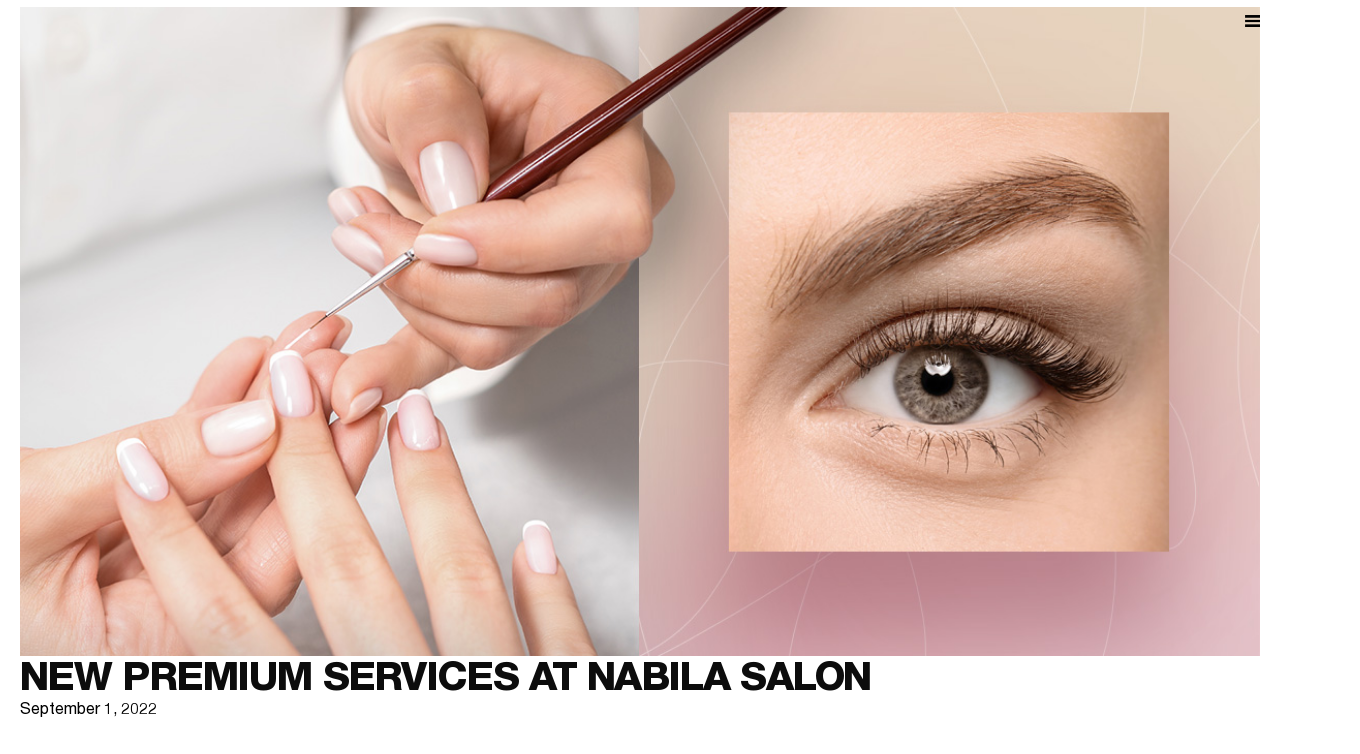

--- FILE ---
content_type: text/html; charset=UTF-8
request_url: https://nabila.net/whats-new/new-premium-services-at-nabila-salon/
body_size: 51998
content:
<!doctype html><html lang="en-US"><head><script data-no-optimize="1">var litespeed_docref=sessionStorage.getItem("litespeed_docref");litespeed_docref&&(Object.defineProperty(document,"referrer",{get:function(){return litespeed_docref}}),sessionStorage.removeItem("litespeed_docref"));</script> <meta charset="UTF-8"><meta name="viewport" content="width=device-width, initial-scale=1"><link rel="profile" href="https://gmpg.org/xfn/11"><meta name='robots' content='index, follow, max-image-preview:large, max-snippet:-1, max-video-preview:-1' /><title>NEW PREMIUM SERVICES AT NABILA SALON | NABILA</title><meta name="description" content="Here are the recently introduced premium services at all NABILA Salon branches." /><link rel="canonical" href="https://nabila.net/whats-new/new-premium-services-at-nabila-salon/" /><meta property="og:locale" content="en_US" /><meta property="og:type" content="article" /><meta property="og:title" content="NEW PREMIUM SERVICES AT NABILA SALON | NABILA" /><meta property="og:description" content="Here are the recently introduced premium services at all NABILA Salon branches." /><meta property="og:url" content="https://nabila.net/whats-new/new-premium-services-at-nabila-salon/" /><meta property="og:site_name" content="NABILA" /><meta property="article:publisher" content="https://www.facebook.com/NabilaExpress/" /><meta property="article:published_time" content="2022-09-01T12:59:50+00:00" /><meta property="article:modified_time" content="2022-09-21T07:47:32+00:00" /><meta property="og:image" content="https://nabila.net/wp-content/uploads/2022/09/2-NEW-Premium-Services-at-NABILA-Salon-Feature-Image.jpg" /><meta property="og:image:width" content="1200" /><meta property="og:image:height" content="628" /><meta property="og:image:type" content="image/jpeg" /><meta name="author" content="NABILA" /><meta name="twitter:card" content="summary_large_image" /><meta name="twitter:image" content="https://nabila.net/wp-content/uploads/2022/09/2-NEW-Premium-Services-at-NABILA-Salon-Feature-Image.jpg" /><meta name="twitter:label1" content="Written by" /><meta name="twitter:data1" content="NABILA" /><meta name="twitter:label2" content="Est. reading time" /><meta name="twitter:data2" content="3 minutes" /> <script type="application/ld+json" class="yoast-schema-graph">{"@context":"https://schema.org","@graph":[{"@type":"Article","@id":"https://nabila.net/whats-new/new-premium-services-at-nabila-salon/#article","isPartOf":{"@id":"https://nabila.net/whats-new/new-premium-services-at-nabila-salon/"},"author":{"name":"NABILA","@id":"https://nabila.net/#/schema/person/4a644457a7868e80a9c487a5e6739fd8"},"headline":"NEW PREMIUM SERVICES AT NABILA SALON","datePublished":"2022-09-01T12:59:50+00:00","dateModified":"2022-09-21T07:47:32+00:00","mainEntityOfPage":{"@id":"https://nabila.net/whats-new/new-premium-services-at-nabila-salon/"},"wordCount":358,"publisher":{"@id":"https://nabila.net/#organization"},"image":{"@id":"https://nabila.net/whats-new/new-premium-services-at-nabila-salon/#primaryimage"},"thumbnailUrl":"https://nabila.net/wp-content/uploads/2022/09/2-NEW-Premium-Services-at-NABILA-Salon-Feature-Image.jpg","articleSection":["News &amp; Update"],"inLanguage":"en-US"},{"@type":"WebPage","@id":"https://nabila.net/whats-new/new-premium-services-at-nabila-salon/","url":"https://nabila.net/whats-new/new-premium-services-at-nabila-salon/","name":"NEW PREMIUM SERVICES AT NABILA SALON | NABILA","isPartOf":{"@id":"https://nabila.net/#website"},"primaryImageOfPage":{"@id":"https://nabila.net/whats-new/new-premium-services-at-nabila-salon/#primaryimage"},"image":{"@id":"https://nabila.net/whats-new/new-premium-services-at-nabila-salon/#primaryimage"},"thumbnailUrl":"https://nabila.net/wp-content/uploads/2022/09/2-NEW-Premium-Services-at-NABILA-Salon-Feature-Image.jpg","datePublished":"2022-09-01T12:59:50+00:00","dateModified":"2022-09-21T07:47:32+00:00","description":"Here are the recently introduced premium services at all NABILA Salon branches.","breadcrumb":{"@id":"https://nabila.net/whats-new/new-premium-services-at-nabila-salon/#breadcrumb"},"inLanguage":"en-US","potentialAction":[{"@type":"ReadAction","target":["https://nabila.net/whats-new/new-premium-services-at-nabila-salon/"]}]},{"@type":"ImageObject","inLanguage":"en-US","@id":"https://nabila.net/whats-new/new-premium-services-at-nabila-salon/#primaryimage","url":"https://nabila.net/wp-content/uploads/2022/09/2-NEW-Premium-Services-at-NABILA-Salon-Feature-Image.jpg","contentUrl":"https://nabila.net/wp-content/uploads/2022/09/2-NEW-Premium-Services-at-NABILA-Salon-Feature-Image.jpg","width":1200,"height":628},{"@type":"BreadcrumbList","@id":"https://nabila.net/whats-new/new-premium-services-at-nabila-salon/#breadcrumb","itemListElement":[{"@type":"ListItem","position":1,"name":"Home","item":"https://nabila.net/"},{"@type":"ListItem","position":2,"name":"NEW PREMIUM SERVICES AT NABILA SALON"}]},{"@type":"WebSite","@id":"https://nabila.net/#website","url":"https://nabila.net/","name":"NABILA","description":"","publisher":{"@id":"https://nabila.net/#organization"},"potentialAction":[{"@type":"SearchAction","target":{"@type":"EntryPoint","urlTemplate":"https://nabila.net/?s={search_term_string}"},"query-input":{"@type":"PropertyValueSpecification","valueRequired":true,"valueName":"search_term_string"}}],"inLanguage":"en-US"},{"@type":"Organization","@id":"https://nabila.net/#organization","name":"NABILA Pvt Ltd","url":"https://nabila.net/","logo":{"@type":"ImageObject","inLanguage":"en-US","@id":"https://nabila.net/#/schema/logo/image/","url":"https://nabila.net/wp-content/uploads/2022/02/Nabila-logo.jpeg","contentUrl":"https://nabila.net/wp-content/uploads/2022/02/Nabila-logo.jpeg","width":960,"height":960,"caption":"NABILA Pvt Ltd"},"image":{"@id":"https://nabila.net/#/schema/logo/image/"},"sameAs":["https://www.facebook.com/NabilaExpress/","https://www.instagram.com/nabila_salon/","https://www.linkedin.com/company/nabilaofficial/","https://www.youtube.com/c/TheNABILAChannel","https://nabila.net/"]},{"@type":"Person","@id":"https://nabila.net/#/schema/person/4a644457a7868e80a9c487a5e6739fd8","name":"NABILA","image":{"@type":"ImageObject","inLanguage":"en-US","@id":"https://nabila.net/#/schema/person/image/","url":"https://nabila.net/wp-content/litespeed/avatar/d172c31fed28d53ad9494a782396422c.jpg?ver=1768825281","contentUrl":"https://nabila.net/wp-content/litespeed/avatar/d172c31fed28d53ad9494a782396422c.jpg?ver=1768825281","caption":"NABILA"},"url":"https://nabila.net/whats-new/author/zeromakeup/"}]}</script> <link rel='dns-prefetch' href='//www.googletagmanager.com' /><link rel="alternate" type="application/rss+xml" title="NABILA &raquo; Feed" href="https://nabila.net/feed/" /><link rel="alternate" type="application/rss+xml" title="NABILA &raquo; Comments Feed" href="https://nabila.net/comments/feed/" /><link rel="alternate" title="oEmbed (JSON)" type="application/json+oembed" href="https://nabila.net/wp-json/oembed/1.0/embed?url=https%3A%2F%2Fnabila.net%2Fwhats-new%2Fnew-premium-services-at-nabila-salon%2F" /><link rel="alternate" title="oEmbed (XML)" type="text/xml+oembed" href="https://nabila.net/wp-json/oembed/1.0/embed?url=https%3A%2F%2Fnabila.net%2Fwhats-new%2Fnew-premium-services-at-nabila-salon%2F&#038;format=xml" /><style id='wp-img-auto-sizes-contain-inline-css'>img:is([sizes=auto i],[sizes^="auto," i]){contain-intrinsic-size:3000px 1500px}
/*# sourceURL=wp-img-auto-sizes-contain-inline-css */</style><link data-optimized="2" rel="stylesheet" href="https://nabila.net/wp-content/litespeed/css/ec56dac9ad2a446bd6bfff5ed71a3f09.css?ver=4f1a0" /><style id='wp-block-button-inline-css'>.wp-block-button__link{align-content:center;box-sizing:border-box;cursor:pointer;display:inline-block;height:100%;text-align:center;word-break:break-word}.wp-block-button__link.aligncenter{text-align:center}.wp-block-button__link.alignright{text-align:right}:where(.wp-block-button__link){border-radius:9999px;box-shadow:none;padding:calc(.667em + 2px) calc(1.333em + 2px);text-decoration:none}.wp-block-button[style*=text-decoration] .wp-block-button__link{text-decoration:inherit}.wp-block-buttons>.wp-block-button.has-custom-width{max-width:none}.wp-block-buttons>.wp-block-button.has-custom-width .wp-block-button__link{width:100%}.wp-block-buttons>.wp-block-button.has-custom-font-size .wp-block-button__link{font-size:inherit}.wp-block-buttons>.wp-block-button.wp-block-button__width-25{width:calc(25% - var(--wp--style--block-gap, .5em)*.75)}.wp-block-buttons>.wp-block-button.wp-block-button__width-50{width:calc(50% - var(--wp--style--block-gap, .5em)*.5)}.wp-block-buttons>.wp-block-button.wp-block-button__width-75{width:calc(75% - var(--wp--style--block-gap, .5em)*.25)}.wp-block-buttons>.wp-block-button.wp-block-button__width-100{flex-basis:100%;width:100%}.wp-block-buttons.is-vertical>.wp-block-button.wp-block-button__width-25{width:25%}.wp-block-buttons.is-vertical>.wp-block-button.wp-block-button__width-50{width:50%}.wp-block-buttons.is-vertical>.wp-block-button.wp-block-button__width-75{width:75%}.wp-block-button.is-style-squared,.wp-block-button__link.wp-block-button.is-style-squared{border-radius:0}.wp-block-button.no-border-radius,.wp-block-button__link.no-border-radius{border-radius:0!important}:root :where(.wp-block-button .wp-block-button__link.is-style-outline),:root :where(.wp-block-button.is-style-outline>.wp-block-button__link){border:2px solid;padding:.667em 1.333em}:root :where(.wp-block-button .wp-block-button__link.is-style-outline:not(.has-text-color)),:root :where(.wp-block-button.is-style-outline>.wp-block-button__link:not(.has-text-color)){color:currentColor}:root :where(.wp-block-button .wp-block-button__link.is-style-outline:not(.has-background)),:root :where(.wp-block-button.is-style-outline>.wp-block-button__link:not(.has-background)){background-color:initial;background-image:none}
/*# sourceURL=https://nabila.net/wp-includes/blocks/button/style.min.css */</style><style id='wp-block-heading-inline-css'>h1:where(.wp-block-heading).has-background,h2:where(.wp-block-heading).has-background,h3:where(.wp-block-heading).has-background,h4:where(.wp-block-heading).has-background,h5:where(.wp-block-heading).has-background,h6:where(.wp-block-heading).has-background{padding:1.25em 2.375em}h1.has-text-align-left[style*=writing-mode]:where([style*=vertical-lr]),h1.has-text-align-right[style*=writing-mode]:where([style*=vertical-rl]),h2.has-text-align-left[style*=writing-mode]:where([style*=vertical-lr]),h2.has-text-align-right[style*=writing-mode]:where([style*=vertical-rl]),h3.has-text-align-left[style*=writing-mode]:where([style*=vertical-lr]),h3.has-text-align-right[style*=writing-mode]:where([style*=vertical-rl]),h4.has-text-align-left[style*=writing-mode]:where([style*=vertical-lr]),h4.has-text-align-right[style*=writing-mode]:where([style*=vertical-rl]),h5.has-text-align-left[style*=writing-mode]:where([style*=vertical-lr]),h5.has-text-align-right[style*=writing-mode]:where([style*=vertical-rl]),h6.has-text-align-left[style*=writing-mode]:where([style*=vertical-lr]),h6.has-text-align-right[style*=writing-mode]:where([style*=vertical-rl]){rotate:180deg}
/*# sourceURL=https://nabila.net/wp-includes/blocks/heading/style.min.css */</style><style id='wp-block-image-inline-css'>.wp-block-image>a,.wp-block-image>figure>a{display:inline-block}.wp-block-image img{box-sizing:border-box;height:auto;max-width:100%;vertical-align:bottom}@media not (prefers-reduced-motion){.wp-block-image img.hide{visibility:hidden}.wp-block-image img.show{animation:show-content-image .4s}}.wp-block-image[style*=border-radius] img,.wp-block-image[style*=border-radius]>a{border-radius:inherit}.wp-block-image.has-custom-border img{box-sizing:border-box}.wp-block-image.aligncenter{text-align:center}.wp-block-image.alignfull>a,.wp-block-image.alignwide>a{width:100%}.wp-block-image.alignfull img,.wp-block-image.alignwide img{height:auto;width:100%}.wp-block-image .aligncenter,.wp-block-image .alignleft,.wp-block-image .alignright,.wp-block-image.aligncenter,.wp-block-image.alignleft,.wp-block-image.alignright{display:table}.wp-block-image .aligncenter>figcaption,.wp-block-image .alignleft>figcaption,.wp-block-image .alignright>figcaption,.wp-block-image.aligncenter>figcaption,.wp-block-image.alignleft>figcaption,.wp-block-image.alignright>figcaption{caption-side:bottom;display:table-caption}.wp-block-image .alignleft{float:left;margin:.5em 1em .5em 0}.wp-block-image .alignright{float:right;margin:.5em 0 .5em 1em}.wp-block-image .aligncenter{margin-left:auto;margin-right:auto}.wp-block-image :where(figcaption){margin-bottom:1em;margin-top:.5em}.wp-block-image.is-style-circle-mask img{border-radius:9999px}@supports ((-webkit-mask-image:none) or (mask-image:none)) or (-webkit-mask-image:none){.wp-block-image.is-style-circle-mask img{border-radius:0;-webkit-mask-image:url('data:image/svg+xml;utf8,<svg viewBox="0 0 100 100" xmlns="http://www.w3.org/2000/svg"><circle cx="50" cy="50" r="50"/></svg>');mask-image:url('data:image/svg+xml;utf8,<svg viewBox="0 0 100 100" xmlns="http://www.w3.org/2000/svg"><circle cx="50" cy="50" r="50"/></svg>');mask-mode:alpha;-webkit-mask-position:center;mask-position:center;-webkit-mask-repeat:no-repeat;mask-repeat:no-repeat;-webkit-mask-size:contain;mask-size:contain}}:root :where(.wp-block-image.is-style-rounded img,.wp-block-image .is-style-rounded img){border-radius:9999px}.wp-block-image figure{margin:0}.wp-lightbox-container{display:flex;flex-direction:column;position:relative}.wp-lightbox-container img{cursor:zoom-in}.wp-lightbox-container img:hover+button{opacity:1}.wp-lightbox-container button{align-items:center;backdrop-filter:blur(16px) saturate(180%);background-color:#5a5a5a40;border:none;border-radius:4px;cursor:zoom-in;display:flex;height:20px;justify-content:center;opacity:0;padding:0;position:absolute;right:16px;text-align:center;top:16px;width:20px;z-index:100}@media not (prefers-reduced-motion){.wp-lightbox-container button{transition:opacity .2s ease}}.wp-lightbox-container button:focus-visible{outline:3px auto #5a5a5a40;outline:3px auto -webkit-focus-ring-color;outline-offset:3px}.wp-lightbox-container button:hover{cursor:pointer;opacity:1}.wp-lightbox-container button:focus{opacity:1}.wp-lightbox-container button:focus,.wp-lightbox-container button:hover,.wp-lightbox-container button:not(:hover):not(:active):not(.has-background){background-color:#5a5a5a40;border:none}.wp-lightbox-overlay{box-sizing:border-box;cursor:zoom-out;height:100vh;left:0;overflow:hidden;position:fixed;top:0;visibility:hidden;width:100%;z-index:100000}.wp-lightbox-overlay .close-button{align-items:center;cursor:pointer;display:flex;justify-content:center;min-height:40px;min-width:40px;padding:0;position:absolute;right:calc(env(safe-area-inset-right) + 16px);top:calc(env(safe-area-inset-top) + 16px);z-index:5000000}.wp-lightbox-overlay .close-button:focus,.wp-lightbox-overlay .close-button:hover,.wp-lightbox-overlay .close-button:not(:hover):not(:active):not(.has-background){background:none;border:none}.wp-lightbox-overlay .lightbox-image-container{height:var(--wp--lightbox-container-height);left:50%;overflow:hidden;position:absolute;top:50%;transform:translate(-50%,-50%);transform-origin:top left;width:var(--wp--lightbox-container-width);z-index:9999999999}.wp-lightbox-overlay .wp-block-image{align-items:center;box-sizing:border-box;display:flex;height:100%;justify-content:center;margin:0;position:relative;transform-origin:0 0;width:100%;z-index:3000000}.wp-lightbox-overlay .wp-block-image img{height:var(--wp--lightbox-image-height);min-height:var(--wp--lightbox-image-height);min-width:var(--wp--lightbox-image-width);width:var(--wp--lightbox-image-width)}.wp-lightbox-overlay .wp-block-image figcaption{display:none}.wp-lightbox-overlay button{background:none;border:none}.wp-lightbox-overlay .scrim{background-color:#fff;height:100%;opacity:.9;position:absolute;width:100%;z-index:2000000}.wp-lightbox-overlay.active{visibility:visible}@media not (prefers-reduced-motion){.wp-lightbox-overlay.active{animation:turn-on-visibility .25s both}.wp-lightbox-overlay.active img{animation:turn-on-visibility .35s both}.wp-lightbox-overlay.show-closing-animation:not(.active){animation:turn-off-visibility .35s both}.wp-lightbox-overlay.show-closing-animation:not(.active) img{animation:turn-off-visibility .25s both}.wp-lightbox-overlay.zoom.active{animation:none;opacity:1;visibility:visible}.wp-lightbox-overlay.zoom.active .lightbox-image-container{animation:lightbox-zoom-in .4s}.wp-lightbox-overlay.zoom.active .lightbox-image-container img{animation:none}.wp-lightbox-overlay.zoom.active .scrim{animation:turn-on-visibility .4s forwards}.wp-lightbox-overlay.zoom.show-closing-animation:not(.active){animation:none}.wp-lightbox-overlay.zoom.show-closing-animation:not(.active) .lightbox-image-container{animation:lightbox-zoom-out .4s}.wp-lightbox-overlay.zoom.show-closing-animation:not(.active) .lightbox-image-container img{animation:none}.wp-lightbox-overlay.zoom.show-closing-animation:not(.active) .scrim{animation:turn-off-visibility .4s forwards}}@keyframes show-content-image{0%{visibility:hidden}99%{visibility:hidden}to{visibility:visible}}@keyframes turn-on-visibility{0%{opacity:0}to{opacity:1}}@keyframes turn-off-visibility{0%{opacity:1;visibility:visible}99%{opacity:0;visibility:visible}to{opacity:0;visibility:hidden}}@keyframes lightbox-zoom-in{0%{transform:translate(calc((-100vw + var(--wp--lightbox-scrollbar-width))/2 + var(--wp--lightbox-initial-left-position)),calc(-50vh + var(--wp--lightbox-initial-top-position))) scale(var(--wp--lightbox-scale))}to{transform:translate(-50%,-50%) scale(1)}}@keyframes lightbox-zoom-out{0%{transform:translate(-50%,-50%) scale(1);visibility:visible}99%{visibility:visible}to{transform:translate(calc((-100vw + var(--wp--lightbox-scrollbar-width))/2 + var(--wp--lightbox-initial-left-position)),calc(-50vh + var(--wp--lightbox-initial-top-position))) scale(var(--wp--lightbox-scale));visibility:hidden}}
/*# sourceURL=https://nabila.net/wp-includes/blocks/image/style.min.css */</style><style id='wp-block-buttons-inline-css'>.wp-block-buttons{box-sizing:border-box}.wp-block-buttons.is-vertical{flex-direction:column}.wp-block-buttons.is-vertical>.wp-block-button:last-child{margin-bottom:0}.wp-block-buttons>.wp-block-button{display:inline-block;margin:0}.wp-block-buttons.is-content-justification-left{justify-content:flex-start}.wp-block-buttons.is-content-justification-left.is-vertical{align-items:flex-start}.wp-block-buttons.is-content-justification-center{justify-content:center}.wp-block-buttons.is-content-justification-center.is-vertical{align-items:center}.wp-block-buttons.is-content-justification-right{justify-content:flex-end}.wp-block-buttons.is-content-justification-right.is-vertical{align-items:flex-end}.wp-block-buttons.is-content-justification-space-between{justify-content:space-between}.wp-block-buttons.aligncenter{text-align:center}.wp-block-buttons:not(.is-content-justification-space-between,.is-content-justification-right,.is-content-justification-left,.is-content-justification-center) .wp-block-button.aligncenter{margin-left:auto;margin-right:auto;width:100%}.wp-block-buttons[style*=text-decoration] .wp-block-button,.wp-block-buttons[style*=text-decoration] .wp-block-button__link{text-decoration:inherit}.wp-block-buttons.has-custom-font-size .wp-block-button__link{font-size:inherit}.wp-block-buttons .wp-block-button__link{width:100%}.wp-block-button.aligncenter{text-align:center}
/*# sourceURL=https://nabila.net/wp-includes/blocks/buttons/style.min.css */</style><style id='wp-block-group-inline-css'>.wp-block-group{box-sizing:border-box}:where(.wp-block-group.wp-block-group-is-layout-constrained){position:relative}
/*# sourceURL=https://nabila.net/wp-includes/blocks/group/style.min.css */</style><style id='wp-block-paragraph-inline-css'>.is-small-text{font-size:.875em}.is-regular-text{font-size:1em}.is-large-text{font-size:2.25em}.is-larger-text{font-size:3em}.has-drop-cap:not(:focus):first-letter{float:left;font-size:8.4em;font-style:normal;font-weight:100;line-height:.68;margin:.05em .1em 0 0;text-transform:uppercase}body.rtl .has-drop-cap:not(:focus):first-letter{float:none;margin-left:.1em}p.has-drop-cap.has-background{overflow:hidden}:root :where(p.has-background){padding:1.25em 2.375em}:where(p.has-text-color:not(.has-link-color)) a{color:inherit}p.has-text-align-left[style*="writing-mode:vertical-lr"],p.has-text-align-right[style*="writing-mode:vertical-rl"]{rotate:180deg}
/*# sourceURL=https://nabila.net/wp-includes/blocks/paragraph/style.min.css */</style><style id='global-styles-inline-css'>:root{--wp--preset--aspect-ratio--square: 1;--wp--preset--aspect-ratio--4-3: 4/3;--wp--preset--aspect-ratio--3-4: 3/4;--wp--preset--aspect-ratio--3-2: 3/2;--wp--preset--aspect-ratio--2-3: 2/3;--wp--preset--aspect-ratio--16-9: 16/9;--wp--preset--aspect-ratio--9-16: 9/16;--wp--preset--color--black: #000000;--wp--preset--color--cyan-bluish-gray: #abb8c3;--wp--preset--color--white: #ffffff;--wp--preset--color--pale-pink: #f78da7;--wp--preset--color--vivid-red: #cf2e2e;--wp--preset--color--luminous-vivid-orange: #ff6900;--wp--preset--color--luminous-vivid-amber: #fcb900;--wp--preset--color--light-green-cyan: #7bdcb5;--wp--preset--color--vivid-green-cyan: #00d084;--wp--preset--color--pale-cyan-blue: #8ed1fc;--wp--preset--color--vivid-cyan-blue: #0693e3;--wp--preset--color--vivid-purple: #9b51e0;--wp--preset--gradient--vivid-cyan-blue-to-vivid-purple: linear-gradient(135deg,rgb(6,147,227) 0%,rgb(155,81,224) 100%);--wp--preset--gradient--light-green-cyan-to-vivid-green-cyan: linear-gradient(135deg,rgb(122,220,180) 0%,rgb(0,208,130) 100%);--wp--preset--gradient--luminous-vivid-amber-to-luminous-vivid-orange: linear-gradient(135deg,rgb(252,185,0) 0%,rgb(255,105,0) 100%);--wp--preset--gradient--luminous-vivid-orange-to-vivid-red: linear-gradient(135deg,rgb(255,105,0) 0%,rgb(207,46,46) 100%);--wp--preset--gradient--very-light-gray-to-cyan-bluish-gray: linear-gradient(135deg,rgb(238,238,238) 0%,rgb(169,184,195) 100%);--wp--preset--gradient--cool-to-warm-spectrum: linear-gradient(135deg,rgb(74,234,220) 0%,rgb(151,120,209) 20%,rgb(207,42,186) 40%,rgb(238,44,130) 60%,rgb(251,105,98) 80%,rgb(254,248,76) 100%);--wp--preset--gradient--blush-light-purple: linear-gradient(135deg,rgb(255,206,236) 0%,rgb(152,150,240) 100%);--wp--preset--gradient--blush-bordeaux: linear-gradient(135deg,rgb(254,205,165) 0%,rgb(254,45,45) 50%,rgb(107,0,62) 100%);--wp--preset--gradient--luminous-dusk: linear-gradient(135deg,rgb(255,203,112) 0%,rgb(199,81,192) 50%,rgb(65,88,208) 100%);--wp--preset--gradient--pale-ocean: linear-gradient(135deg,rgb(255,245,203) 0%,rgb(182,227,212) 50%,rgb(51,167,181) 100%);--wp--preset--gradient--electric-grass: linear-gradient(135deg,rgb(202,248,128) 0%,rgb(113,206,126) 100%);--wp--preset--gradient--midnight: linear-gradient(135deg,rgb(2,3,129) 0%,rgb(40,116,252) 100%);--wp--preset--font-size--small: 13px;--wp--preset--font-size--medium: 20px;--wp--preset--font-size--large: 36px;--wp--preset--font-size--x-large: 42px;--wp--preset--spacing--20: 0.44rem;--wp--preset--spacing--30: 0.67rem;--wp--preset--spacing--40: 1rem;--wp--preset--spacing--50: 1.5rem;--wp--preset--spacing--60: 2.25rem;--wp--preset--spacing--70: 3.38rem;--wp--preset--spacing--80: 5.06rem;--wp--preset--shadow--natural: 6px 6px 9px rgba(0, 0, 0, 0.2);--wp--preset--shadow--deep: 12px 12px 50px rgba(0, 0, 0, 0.4);--wp--preset--shadow--sharp: 6px 6px 0px rgba(0, 0, 0, 0.2);--wp--preset--shadow--outlined: 6px 6px 0px -3px rgb(255, 255, 255), 6px 6px rgb(0, 0, 0);--wp--preset--shadow--crisp: 6px 6px 0px rgb(0, 0, 0);}:root { --wp--style--global--content-size: 800px;--wp--style--global--wide-size: 1200px; }:where(body) { margin: 0; }.wp-site-blocks > .alignleft { float: left; margin-right: 2em; }.wp-site-blocks > .alignright { float: right; margin-left: 2em; }.wp-site-blocks > .aligncenter { justify-content: center; margin-left: auto; margin-right: auto; }:where(.wp-site-blocks) > * { margin-block-start: 24px; margin-block-end: 0; }:where(.wp-site-blocks) > :first-child { margin-block-start: 0; }:where(.wp-site-blocks) > :last-child { margin-block-end: 0; }:root { --wp--style--block-gap: 24px; }:root :where(.is-layout-flow) > :first-child{margin-block-start: 0;}:root :where(.is-layout-flow) > :last-child{margin-block-end: 0;}:root :where(.is-layout-flow) > *{margin-block-start: 24px;margin-block-end: 0;}:root :where(.is-layout-constrained) > :first-child{margin-block-start: 0;}:root :where(.is-layout-constrained) > :last-child{margin-block-end: 0;}:root :where(.is-layout-constrained) > *{margin-block-start: 24px;margin-block-end: 0;}:root :where(.is-layout-flex){gap: 24px;}:root :where(.is-layout-grid){gap: 24px;}.is-layout-flow > .alignleft{float: left;margin-inline-start: 0;margin-inline-end: 2em;}.is-layout-flow > .alignright{float: right;margin-inline-start: 2em;margin-inline-end: 0;}.is-layout-flow > .aligncenter{margin-left: auto !important;margin-right: auto !important;}.is-layout-constrained > .alignleft{float: left;margin-inline-start: 0;margin-inline-end: 2em;}.is-layout-constrained > .alignright{float: right;margin-inline-start: 2em;margin-inline-end: 0;}.is-layout-constrained > .aligncenter{margin-left: auto !important;margin-right: auto !important;}.is-layout-constrained > :where(:not(.alignleft):not(.alignright):not(.alignfull)){max-width: var(--wp--style--global--content-size);margin-left: auto !important;margin-right: auto !important;}.is-layout-constrained > .alignwide{max-width: var(--wp--style--global--wide-size);}body .is-layout-flex{display: flex;}.is-layout-flex{flex-wrap: wrap;align-items: center;}.is-layout-flex > :is(*, div){margin: 0;}body .is-layout-grid{display: grid;}.is-layout-grid > :is(*, div){margin: 0;}body{padding-top: 0px;padding-right: 0px;padding-bottom: 0px;padding-left: 0px;}a:where(:not(.wp-element-button)){text-decoration: underline;}:root :where(.wp-element-button, .wp-block-button__link){background-color: #32373c;border-width: 0;color: #fff;font-family: inherit;font-size: inherit;font-style: inherit;font-weight: inherit;letter-spacing: inherit;line-height: inherit;padding-top: calc(0.667em + 2px);padding-right: calc(1.333em + 2px);padding-bottom: calc(0.667em + 2px);padding-left: calc(1.333em + 2px);text-decoration: none;text-transform: inherit;}.has-black-color{color: var(--wp--preset--color--black) !important;}.has-cyan-bluish-gray-color{color: var(--wp--preset--color--cyan-bluish-gray) !important;}.has-white-color{color: var(--wp--preset--color--white) !important;}.has-pale-pink-color{color: var(--wp--preset--color--pale-pink) !important;}.has-vivid-red-color{color: var(--wp--preset--color--vivid-red) !important;}.has-luminous-vivid-orange-color{color: var(--wp--preset--color--luminous-vivid-orange) !important;}.has-luminous-vivid-amber-color{color: var(--wp--preset--color--luminous-vivid-amber) !important;}.has-light-green-cyan-color{color: var(--wp--preset--color--light-green-cyan) !important;}.has-vivid-green-cyan-color{color: var(--wp--preset--color--vivid-green-cyan) !important;}.has-pale-cyan-blue-color{color: var(--wp--preset--color--pale-cyan-blue) !important;}.has-vivid-cyan-blue-color{color: var(--wp--preset--color--vivid-cyan-blue) !important;}.has-vivid-purple-color{color: var(--wp--preset--color--vivid-purple) !important;}.has-black-background-color{background-color: var(--wp--preset--color--black) !important;}.has-cyan-bluish-gray-background-color{background-color: var(--wp--preset--color--cyan-bluish-gray) !important;}.has-white-background-color{background-color: var(--wp--preset--color--white) !important;}.has-pale-pink-background-color{background-color: var(--wp--preset--color--pale-pink) !important;}.has-vivid-red-background-color{background-color: var(--wp--preset--color--vivid-red) !important;}.has-luminous-vivid-orange-background-color{background-color: var(--wp--preset--color--luminous-vivid-orange) !important;}.has-luminous-vivid-amber-background-color{background-color: var(--wp--preset--color--luminous-vivid-amber) !important;}.has-light-green-cyan-background-color{background-color: var(--wp--preset--color--light-green-cyan) !important;}.has-vivid-green-cyan-background-color{background-color: var(--wp--preset--color--vivid-green-cyan) !important;}.has-pale-cyan-blue-background-color{background-color: var(--wp--preset--color--pale-cyan-blue) !important;}.has-vivid-cyan-blue-background-color{background-color: var(--wp--preset--color--vivid-cyan-blue) !important;}.has-vivid-purple-background-color{background-color: var(--wp--preset--color--vivid-purple) !important;}.has-black-border-color{border-color: var(--wp--preset--color--black) !important;}.has-cyan-bluish-gray-border-color{border-color: var(--wp--preset--color--cyan-bluish-gray) !important;}.has-white-border-color{border-color: var(--wp--preset--color--white) !important;}.has-pale-pink-border-color{border-color: var(--wp--preset--color--pale-pink) !important;}.has-vivid-red-border-color{border-color: var(--wp--preset--color--vivid-red) !important;}.has-luminous-vivid-orange-border-color{border-color: var(--wp--preset--color--luminous-vivid-orange) !important;}.has-luminous-vivid-amber-border-color{border-color: var(--wp--preset--color--luminous-vivid-amber) !important;}.has-light-green-cyan-border-color{border-color: var(--wp--preset--color--light-green-cyan) !important;}.has-vivid-green-cyan-border-color{border-color: var(--wp--preset--color--vivid-green-cyan) !important;}.has-pale-cyan-blue-border-color{border-color: var(--wp--preset--color--pale-cyan-blue) !important;}.has-vivid-cyan-blue-border-color{border-color: var(--wp--preset--color--vivid-cyan-blue) !important;}.has-vivid-purple-border-color{border-color: var(--wp--preset--color--vivid-purple) !important;}.has-vivid-cyan-blue-to-vivid-purple-gradient-background{background: var(--wp--preset--gradient--vivid-cyan-blue-to-vivid-purple) !important;}.has-light-green-cyan-to-vivid-green-cyan-gradient-background{background: var(--wp--preset--gradient--light-green-cyan-to-vivid-green-cyan) !important;}.has-luminous-vivid-amber-to-luminous-vivid-orange-gradient-background{background: var(--wp--preset--gradient--luminous-vivid-amber-to-luminous-vivid-orange) !important;}.has-luminous-vivid-orange-to-vivid-red-gradient-background{background: var(--wp--preset--gradient--luminous-vivid-orange-to-vivid-red) !important;}.has-very-light-gray-to-cyan-bluish-gray-gradient-background{background: var(--wp--preset--gradient--very-light-gray-to-cyan-bluish-gray) !important;}.has-cool-to-warm-spectrum-gradient-background{background: var(--wp--preset--gradient--cool-to-warm-spectrum) !important;}.has-blush-light-purple-gradient-background{background: var(--wp--preset--gradient--blush-light-purple) !important;}.has-blush-bordeaux-gradient-background{background: var(--wp--preset--gradient--blush-bordeaux) !important;}.has-luminous-dusk-gradient-background{background: var(--wp--preset--gradient--luminous-dusk) !important;}.has-pale-ocean-gradient-background{background: var(--wp--preset--gradient--pale-ocean) !important;}.has-electric-grass-gradient-background{background: var(--wp--preset--gradient--electric-grass) !important;}.has-midnight-gradient-background{background: var(--wp--preset--gradient--midnight) !important;}.has-small-font-size{font-size: var(--wp--preset--font-size--small) !important;}.has-medium-font-size{font-size: var(--wp--preset--font-size--medium) !important;}.has-large-font-size{font-size: var(--wp--preset--font-size--large) !important;}.has-x-large-font-size{font-size: var(--wp--preset--font-size--x-large) !important;}
/*# sourceURL=global-styles-inline-css */</style><style id='core-block-supports-inline-css'>.wp-container-core-buttons-is-layout-03627597{justify-content:center;}
/*# sourceURL=core-block-supports-inline-css */</style><link rel='stylesheet' id='elementor-gf-local-rubik-css' href='https://www.nabila.net/wp-content/uploads/elementor/google-fonts/css/rubik.css?ver=1742580201' media='all' /> <script type="litespeed/javascript" data-src="https://nabila.net/wp-includes/js/jquery/jquery.min.js" id="jquery-core-js"></script> 
 <script type="litespeed/javascript" data-src="https://www.googletagmanager.com/gtag/js?id=GT-5TJMT4C" id="google_gtagjs-js"></script> <script id="google_gtagjs-js-after" type="litespeed/javascript">window.dataLayer=window.dataLayer||[];function gtag(){dataLayer.push(arguments)}
gtag("set","linker",{"domains":["nabila.net"]});gtag("js",new Date());gtag("set","developer_id.dZTNiMT",!0);gtag("config","GT-5TJMT4C");window._googlesitekit=window._googlesitekit||{};window._googlesitekit.throttledEvents=[];window._googlesitekit.gtagEvent=(name,data)=>{var key=JSON.stringify({name,data});if(!!window._googlesitekit.throttledEvents[key]){return}window._googlesitekit.throttledEvents[key]=!0;setTimeout(()=>{delete window._googlesitekit.throttledEvents[key]},5);gtag("event",name,{...data,event_source:"site-kit"})}</script> <link rel="https://api.w.org/" href="https://nabila.net/wp-json/" /><link rel="alternate" title="JSON" type="application/json" href="https://nabila.net/wp-json/wp/v2/posts/2815" /><link rel="EditURI" type="application/rsd+xml" title="RSD" href="https://nabila.net/xmlrpc.php?rsd" /><meta name="generator" content="WordPress 6.9" /><link rel='shortlink' href='https://nabila.net/?p=2815' /><meta name="generator" content="Site Kit by Google 1.168.0" /><meta name="facebook-domain-verification" content="k6b7b468wcdvb4lp9r0nort4rweiys" /> <script type="litespeed/javascript" data-src="https://www.googletagmanager.com/gtag/js?id=G-QE31PTQLVQ"></script> <script type="litespeed/javascript">window.dataLayer=window.dataLayer||[];function gtag(){dataLayer.push(arguments)}
gtag('js',new Date());gtag('config','G-QE31PTQLVQ')</script>  <script type="litespeed/javascript">(function(w,d,s,l,i){w[l]=w[l]||[];w[l].push({'gtm.start':new Date().getTime(),event:'gtm.js'});var f=d.getElementsByTagName(s)[0],j=d.createElement(s),dl=l!='dataLayer'?'&l='+l:'';j.async=!0;j.src='https://www.googletagmanager.com/gtm.js?id='+i+dl;f.parentNode.insertBefore(j,f)})(window,document,'script','dataLayer','GTM-WMS4QRJ')</script> <noscript><iframe data-lazyloaded="1" src="about:blank" data-litespeed-src="https://www.googletagmanager.com/ns.html?id=GTM-WMS4QRJ"
height="0" width="0" style="display:none;visibility:hidden"></iframe></noscript><meta name="google-site-verification" content="vf0mI6h1cqjEozMfwrSxQN6L9BUwWq9NwMjfilne_UI"><meta name="generator" content="Elementor 3.28.1; features: additional_custom_breakpoints, e_local_google_fonts; settings: css_print_method-external, google_font-enabled, font_display-auto"><style>.e-con.e-parent:nth-of-type(n+4):not(.e-lazyloaded):not(.e-no-lazyload),
				.e-con.e-parent:nth-of-type(n+4):not(.e-lazyloaded):not(.e-no-lazyload) * {
					background-image: none !important;
				}
				@media screen and (max-height: 1024px) {
					.e-con.e-parent:nth-of-type(n+3):not(.e-lazyloaded):not(.e-no-lazyload),
					.e-con.e-parent:nth-of-type(n+3):not(.e-lazyloaded):not(.e-no-lazyload) * {
						background-image: none !important;
					}
				}
				@media screen and (max-height: 640px) {
					.e-con.e-parent:nth-of-type(n+2):not(.e-lazyloaded):not(.e-no-lazyload),
					.e-con.e-parent:nth-of-type(n+2):not(.e-lazyloaded):not(.e-no-lazyload) * {
						background-image: none !important;
					}
				}</style> <script type="litespeed/javascript">(function(w,d,s,l,i){w[l]=w[l]||[];w[l].push({'gtm.start':new Date().getTime(),event:'gtm.js'});var f=d.getElementsByTagName(s)[0],j=d.createElement(s),dl=l!='dataLayer'?'&l='+l:'';j.async=!0;j.src='https://www.googletagmanager.com/gtm.js?id='+i+dl;f.parentNode.insertBefore(j,f)})(window,document,'script','dataLayer','GTM-WMS4QRJ')</script> <link rel="icon" href="https://nabila.net/wp-content/uploads/2021/04/nabila-logo-1.png" sizes="32x32" /><link rel="icon" href="https://nabila.net/wp-content/uploads/2021/04/nabila-logo-1.png" sizes="192x192" /><link rel="apple-touch-icon" href="https://nabila.net/wp-content/uploads/2021/04/nabila-logo-1.png" /><meta name="msapplication-TileImage" content="https://nabila.net/wp-content/uploads/2021/04/nabila-logo-1.png" /><style id="wp-custom-css">.entry-title
{
	display:none !important;
}

#H-scroll .elementor-widget-wrap.elementor-element-populated
{
	flex-wrap:unset;
}
.h-scroll-sec
{
	flex-shrink:0;
}

#site-header , #site-footer
{
	display:none;
}
.elementor-4639 .elementor-element.elementor-element-e342fe5 .elementor-nav-menu .elementor-item
{

    -webkit-text-stroke: 1px #ffffff47;
    color: transparent;
   
}


.elementor-4639 .elementor-element.elementor-element-e342fe5 .elementor-nav-menu .elementor-item:hover
{

    -webkit-text-stroke: transparent;
    color: #ffffff;
   
}
/* MENU APPOINEMENT BTNS */


.elementor-element.elementor-element-d0887c8.elementor-align-justify.elementor-widget.elementor-widget-button , 

.elementor-element.elementor-element-398f6cb.elementor-align-justify.elementor-widget.elementor-widget-button ,

.elementor-element.elementor-element-35a309b.elementor-align-justify.elementor-widget.elementor-widget-button ,

.elementor-element.elementor-element-42ea43f.elementor-align-justify.elementor-widget.elementor-widget-button
{
	width:230px;
}

.elementor-element.elementor-element-f8ba9d0.elementor-align-justify.elementor-widget.elementor-widget-button ,

.elementor-element.elementor-element-fc3d305.elementor-align-justify.elementor-widget.elementor-widget-button ,

.elementor-element.elementor-element-5232094.elementor-align-justify.elementor-widget.elementor-widget-button ,

.elementor-element.elementor-element-4566252.elementor-align-justify.elementor-widget.elementor-widget-button

{
	width:130px;
		margin-left: 10px;
}

.elementor-element.elementor-element-42ea43f.elementor-align-justify.elementor-widget.elementor-widget-button
{
	margin-bottom:0;
}

.gallery-icon.portrait > a > img , .gallery-icon.landscape > a > img
{
	width:100%;
}


body
{
	padding:0 20px;
}
@media screen and (max-width:767px)
{
	body
	{
		padding:0 20px;
	}
}

@media screen and (max-width:480px)
{
	body
	{
		padding:0 15px;
	}
}

.elementor-nav-menu--dropdown .elementor-item:hover
{
	background:transparent !important;
	color:#0D0D0D38 !important;
}


/* TABLE */

.row-1 > .column-6
{
	font-weight:700;
	text-align:center;
}

#tablepress-36 .row-1 > .column-5
{
	font-weight:600 !important;
}


/* 2nd Table */
#tablepress-29 .row-1 .column-1,
#tablepress-29 .row-1 .column-2,
#tablepress-29 .row-1 .column-3,
#tablepress-29 .row-1 .column-4,
#tablepress-29 .row-1 .column-5,
#tablepress-29 .row-1 .column-6,
#tablepress-29 .row-1 .column-7
{
	border-top:0;
}
#tablepress-29 .column-1
{
	font-weight:600;
}
#tablepress-29 span
{
	font-weight:300 !important;
}



/* 3rd Table */
#tablepress-30 .row-1 .column-1,
#tablepress-30 .row-1 .column-2,
#tablepress-30 .row-1 .column-3,
#tablepress-30 .row-1 .column-4,
#tablepress-30 .row-1 .column-5
{
	border-top:0;
}
#tablepress-30 .column-1
{
	font-weight:600;
}
#tablepress-30 span
{
	font-weight:300 !important;
}

/* ALL TABLES TOP BORDER */


#tablepress-28 .row-1 .column-1,
#tablepress-28 .row-1 .column-2,
#tablepress-28 .row-1 .column-3,
#tablepress-28 .row-1 .column-4,
#tablepress-28 .row-1 .column-5,

#tablepress-31 .row-1 .column-1,
#tablepress-31 .row-1 .column-2,
#tablepress-31 .row-1 .column-3,
#tablepress-31 .row-1 .column-4,
#tablepress-31 .row-1 .column-5,

#tablepress-32 .row-1 .column-1,
#tablepress-32 .row-1 .column-2,
#tablepress-32 .row-1 .column-3,
#tablepress-32 .row-1 .column-4,
#tablepress-32 .row-1 .column-5,

#tablepress-33 .row-1 .column-1,
#tablepress-33 .row-1 .column-2,
#tablepress-33 .row-1 .column-3,
#tablepress-33 .row-1 .column-4,
#tablepress-33 .row-1 .column-5,
#tablepress-33 .row-1 .column-6,

#tablepress-34 .row-1 .column-1,
#tablepress-34 .row-1 .column-2,
#tablepress-34 .row-1 .column-3,
#tablepress-34 .row-1 .column-4,
#tablepress-34 .row-1 .column-5,

#tablepress-35 .row-1 .column-1,
#tablepress-35 .row-1 .column-2,
#tablepress-35 .row-1 .column-3,
#tablepress-35 .row-1 .column-4,
#tablepress-35 .row-1 .column-5,

#tablepress-36 .row-1 .column-1,
#tablepress-36 .row-1 .column-2,
#tablepress-36 .row-1 .column-3,
#tablepress-36 .row-1 .column-4,
#tablepress-36 .row-1 .column-5,

#tablepress-37 .row-1 .column-1,
#tablepress-37 .row-1 .column-2,
#tablepress-37 .row-1 .column-3,
#tablepress-37 .row-1 .column-4,
#tablepress-37 .row-1 .column-5,

#tablepress-38 .row-1 .column-1,
#tablepress-38 .row-1 .column-2,
#tablepress-38 .row-1 .column-3,
#tablepress-38 .row-1 .column-4,
#tablepress-38 .row-1 .column-5,

#tablepress-39 .row-1 .column-1,
#tablepress-39 .row-1 .column-2,
#tablepress-39 .row-1 .column-3,
#tablepress-39 .row-1 .column-4,
#tablepress-39 .row-1 .column-5
{
	border-top:0;
}


/* 2nd ROW BORDE REMOVE */

#tablepress-31 .row-2 .column-1,
#tablepress-31 .row-2 .column-2,
#tablepress-31 .row-2 .column-3,
#tablepress-31 .row-2 .column-4,
#tablepress-31 .row-2 .column-5,


#tablepress-32 .row-2 .column-1,
#tablepress-32 .row-2 .column-2,
#tablepress-32 .row-2 .column-3,
#tablepress-32 .row-2 .column-4,
#tablepress-32 .row-2 .column-5,

#tablepress-34 .row-2 .column-1,
#tablepress-34 .row-2 .column-2,
#tablepress-34 .row-2 .column-3,
#tablepress-34 .row-2 .column-4,
#tablepress-34 .row-2 .column-5,

#tablepress-35 .row-2 .column-1,
#tablepress-35 .row-2 .column-2,
#tablepress-35 .row-2 .column-3,
#tablepress-35 .row-2 .column-4,
#tablepress-35 .row-2 .column-5


{
	border-top:0;
}




 
#tablepress-29 td.column-1,

#tablepress-36 td.column-1
{
	width:30% !important;
}
#tablepress-33 td.column-1
{
	width:20% !important;
}



#tablepress-29 td.column-7,
#tablepress-33 td.column-6,
#tablepress-36 .row-1 td.column-5
{
	font-weight:600;
	text-align:center;
}



#tablepress-45 td
{
	vertical-align:bottom !important;
}</style></head><body class="wp-singular post-template-default single single-post postid-2815 single-format-standard wp-custom-logo wp-embed-responsive wp-theme-hello-elementor theme-default elementor-default elementor-kit-3481 elementor-page-8150">
<noscript>
<iframe data-lazyloaded="1" src="about:blank" data-litespeed-src="https://www.googletagmanager.com/ns.html?id=GTM-WMS4QRJ" height="0" width="0" style="display:none;visibility:hidden"></iframe>
</noscript>
<a class="skip-link screen-reader-text" href="#content">Skip to content</a><div data-elementor-type="header" data-elementor-id="5541" class="elementor elementor-5541 elementor-location-header" data-elementor-post-type="elementor_library"><section class="elementor-section elementor-top-section elementor-element elementor-element-1408b0a elementor-section-boxed elementor-section-height-default elementor-section-height-default" data-id="1408b0a" data-element_type="section" data-settings="{&quot;sticky&quot;:&quot;top&quot;,&quot;sticky_on&quot;:[&quot;desktop&quot;,&quot;tablet&quot;,&quot;mobile&quot;],&quot;sticky_offset&quot;:0,&quot;sticky_effects_offset&quot;:0,&quot;sticky_anchor_link_offset&quot;:0}"><div class="elementor-container elementor-column-gap-default"><div class="elementor-column elementor-col-100 elementor-top-column elementor-element elementor-element-d904ecf" data-id="d904ecf" data-element_type="column"><div class="elementor-widget-wrap elementor-element-populated"><section class="elementor-section elementor-inner-section elementor-element elementor-element-41f1ae0 elementor-section-full_width elementor-section-height-default elementor-section-height-default" data-id="41f1ae0" data-element_type="section"><div class="elementor-container elementor-column-gap-default"><div class="elementor-column elementor-col-50 elementor-inner-column elementor-element elementor-element-20ee36d" data-id="20ee36d" data-element_type="column"><div class="elementor-widget-wrap"></div></div><div class="elementor-column elementor-col-50 elementor-inner-column elementor-element elementor-element-368deef" data-id="368deef" data-element_type="column" id="menu_BTN"><div class="elementor-widget-wrap elementor-element-populated"><div class="elementor-element elementor-element-ee248c3 elementor-align-right menu-trigger elementor-hidden-mobile elementor-widget elementor-widget-button" data-id="ee248c3" data-element_type="widget" selector="" width="" data-widget_type="button.default"><div class="elementor-widget-container"><div class="elementor-button-wrapper">
<a class="elementor-button elementor-size-sm" role="button" id="desk-menu-open">
<span class="elementor-button-content-wrapper">
<span class="elementor-button-icon">
<svg xmlns="http://www.w3.org/2000/svg" xmlns:xlink="http://www.w3.org/1999/xlink" width="29" height="23" viewBox="0 0 29 23"><image id="Burger_Button" data-name="Burger Button" width="29" height="23" xlink:href="[data-uri]"></image></svg>			</span>
</span>
</a></div></div></div><div class="elementor-element elementor-element-aef4145 elementor-align-right menu-trigger elementor-hidden-mobile elementor-widget elementor-widget-button" data-id="aef4145" data-element_type="widget" data-widget_type="button.default"><div class="elementor-widget-container"><div class="elementor-button-wrapper">
<a class="elementor-button elementor-size-sm" role="button" id="desk-menu-close">
<span class="elementor-button-content-wrapper">
<span class="elementor-button-icon">
<svg xmlns="http://www.w3.org/2000/svg" xmlns:xlink="http://www.w3.org/1999/xlink" width="109" height="110" viewBox="0 0 109 110"><defs><style>.cls-1 {        mix-blend-mode: multiply;      }</style></defs><image id="X" class="cls-1" width="109" height="110" xlink:href="[data-uri]"></image></svg>			</span>
</span>
</a></div></div></div><div class="elementor-element elementor-element-7d80999 elementor-align-right menu-trigger elementor-hidden-desktop elementor-hidden-tablet elementor-widget elementor-widget-button" data-id="7d80999" data-element_type="widget" selector="" width="" data-widget_type="button.default"><div class="elementor-widget-container"><div class="elementor-button-wrapper">
<a class="elementor-button elementor-size-sm" role="button" id="mob-menu-open">
<span class="elementor-button-content-wrapper">
<span class="elementor-button-icon">
<svg xmlns="http://www.w3.org/2000/svg" xmlns:xlink="http://www.w3.org/1999/xlink" width="29" height="23" viewBox="0 0 29 23"><image id="Burger_Button" data-name="Burger Button" width="29" height="23" xlink:href="[data-uri]"></image></svg>			</span>
</span>
</a></div></div></div><div class="elementor-element elementor-element-bb74440 elementor-align-right menu-trigger elementor-hidden-desktop elementor-hidden-tablet elementor-widget elementor-widget-button" data-id="bb74440" data-element_type="widget" data-widget_type="button.default"><div class="elementor-widget-container"><div class="elementor-button-wrapper">
<a class="elementor-button elementor-size-sm" role="button" id="mob-menu-close">
<span class="elementor-button-content-wrapper">
<span class="elementor-button-icon">
<svg xmlns="http://www.w3.org/2000/svg" xmlns:xlink="http://www.w3.org/1999/xlink" width="109" height="110" viewBox="0 0 109 110"><defs><style>.cls-1 {        mix-blend-mode: multiply;      }</style></defs><image id="X" class="cls-1" width="109" height="110" xlink:href="[data-uri]"></image></svg>			</span>
</span>
</a></div></div></div></div></div></div></section><div class="elementor-element elementor-element-c1414dc elementor-hidden-mobile elementor-widget elementor-widget-html" data-id="c1414dc" data-element_type="widget" data-widget_type="html.default"><div class="elementor-widget-container"><style>.DESK_MENU
    {
        opacity: 1 !important;
        visibility: visible !important;
    }
    
    .close_show
    {
         opacity: 1 !important;
        visibility: visible !important;
    }
    
    .open_hide
    {
        opacity: 0;
        visibility: hidden;
        z-index: 5;
    }</style> <script type="litespeed/javascript">document.getElementById("desk-menu-open").onclick=function(){document.getElementById("Desk_menu_curtain").classList.add("DESK_MENU");document.getElementById("desk-menu-close").classList.add("close_show");document.getElementById("desk-menu-open").classList.add("open_hide")};document.getElementById("desk-menu-close").onclick=function(){document.getElementById("Desk_menu_curtain").classList.remove("DESK_MENU");document.getElementById("desk-menu-close").classList.remove("close_show");document.getElementById("desk-menu-open").classList.remove("open_hide")}</script> </div></div><div class="elementor-element elementor-element-3ade192 elementor-widget elementor-widget-html" data-id="3ade192" data-element_type="widget" data-widget_type="html.default"><div class="elementor-widget-container"><style>.MOB_MENU
    {
        opacity: 1 !important;
        visibility: visible !important;
    }
    
    .mob_close_show
    {
         opacity: 1 !important;
        visibility: visible !important;
    }
    
    .mob_open_hide
    {
        opacity: 0;
        visibility: hidden;
        z-index: 5;
    }</style> <script type="litespeed/javascript">document.getElementById("mob-menu-open").onclick=function(){document.getElementById("mob_menu_curtain").classList.add("MOB_MENU");document.getElementById("mob-menu-close").classList.add("mob_close_show");document.getElementById("mob-menu-open").classList.add("mob_open_hide")};document.getElementById("mob-menu-close").onclick=function(){document.getElementById("mob_menu_curtain").classList.remove("MOB_MENU");document.getElementById("mob-menu-close").classList.remove("mob_close_show");document.getElementById("mob-menu-open").classList.remove("mob_open_hide")}</script> </div></div><section class="elementor-section elementor-inner-section elementor-element elementor-element-21bb413 elementor-section-content-bottom elementor-section-height-min-height elementor-hidden-mobile elementor-section-boxed elementor-section-height-default" data-id="21bb413" data-element_type="section" id="Desk_menu_curtain" data-settings="{&quot;background_background&quot;:&quot;classic&quot;}"><div class="elementor-container elementor-column-gap-default"><div class="elementor-column elementor-col-100 elementor-inner-column elementor-element elementor-element-87bc28c menu_items" data-id="87bc28c" data-element_type="column"><div class="elementor-widget-wrap elementor-element-populated"><div class="elementor-element elementor-element-65b8598 elementor-widget elementor-widget-html" data-id="65b8598" data-element_type="widget" data-widget_type="html.default"><div class="elementor-widget-container"><div class="Header-Menu">
<a href="https://nabila.net/"><h1 class="Desk_Menu1">
<span>WELCOME</span></h1>
</a></div><style>.Header-Menu
{
    text-align: center;
}
    .Desk_Menu1
    {
        font-size: 3vw;
        font-family: "Helvetica Neue LT Pro HEAVY", Sans-serif;
        font-weight: 300;
        line-height: 0.8;
        margin:0;
        padding-top: 10px;
        padding-bottom: 10px;

    }
    .Desk_Menu1 span
    {
        letter-spacing: -1px;
    }</style></div></div><div class="elementor-element elementor-element-a617961 elementor-widget-divider--view-line elementor-widget elementor-widget-divider" data-id="a617961" data-element_type="widget" id="header_line1" data-widget_type="divider.default"><div class="elementor-widget-container"><div class="elementor-divider">
<span class="elementor-divider-separator">
</span></div></div></div><div class="elementor-element elementor-element-823956e elementor-widget elementor-widget-html" data-id="823956e" data-element_type="widget" data-widget_type="html.default"><div class="elementor-widget-container"><div class="Header-Menu"><h1 class="Desk_Menu2">
<span>SERVICES MENU</span></h1><div id="desk_sub_menu"  class="locations_menu"><ul><li><a href="https://nabila.net/nabila-clifton-karachi/">CLIFTON</a></li><li><a href="https://nabila.net/nabila-kda-karachi/">K.D.A</a></li><li><a href="https://nabila.net/nabila-dha-karachi/">DHA</a></li><li><a href="https://nabila.net/nabila-lahore/">LAHORE</a></li><li><a href="https://nabila.net/nabila-islamabad/">ISLAMABAD</a></li></ul></div></div><style>ul li a
{
      font-family: "Helvetica Neue LT Pro regular", Sans-serif;
      font-weight: 400;
      
      
}
.sub_menu_class
{
    opacity:1;
    transition: opacity ease 3s;
 
}


.menubtn
{
    border:unset;
    cursor: pointer;
}
.menubtn:hover
{
    background: transparent;
}

/*.locations_menu*/
/*{*/
/* height: 0;*/
/*     visibility: hidden;*/
/*  opacity: 0;*/
/*  transition: visibility 0s, opacity 0.5s linear;*/
/*}*/
/*.menu_show*/
/*{*/
   
/*    height: 100%;*/
/*     visibility: visible;*/
/*  opacity: 1;*/
/*}*/
.locations_menu ul
{
    padding: 0;
    list-style: none;
    display: flex;
    justify-content: space-between;
    width: 500px;
    margin: 0 auto;
}

.Header-Menu
{
    text-align: center;
}
    .Desk_Menu2
    {
        font-size: 3vw;
         font-family: "Helvetica Neue LT Pro HEAVY", Sans-serif;
        font-weight: 300;
        line-height: 0.8;
        margin:0;
         padding-top: 10px;
        padding-bottom: 10px;
    }
    .Desk_Menu2 span
    {
        letter-spacing: -1px;
    }
    
    
    [type=button]:focus, [type=button]:hover, [type=submit]:focus, [type=submit]:hover, button:focus, button:hover
    {
        background: transparent !important;
    }</style> <script>// function show_menu() {
//   var sub_menu = document.getElementById("sub_nav");
//   sub_menu.classList.toggle("menu_show");
// }

// document.getElementById("menu_BTN").onclick = function () { 
    
    
//     document.getElementById("desk_sub_menu").classList.toggle("sub_menu_class");
    
    
    
// };</script> </div></div><div class="elementor-element elementor-element-ea3e619 elementor-widget-divider--view-line elementor-widget elementor-widget-divider" data-id="ea3e619" data-element_type="widget" id="header_line2" data-widget_type="divider.default"><div class="elementor-widget-container"><div class="elementor-divider">
<span class="elementor-divider-separator">
</span></div></div></div><div class="elementor-element elementor-element-7391fa3 elementor-widget elementor-widget-html" data-id="7391fa3" data-element_type="widget" data-widget_type="html.default"><div class="elementor-widget-container"><div class="Header-Menu">
<a href="https://nabila.net/n-signature-makeup-booking/"><h1 class="Desk_Menu3">
<span>SIGNATURE MAKEUP</span></h1>
</a></div><style>.Header-Menu
{
    text-align: center;
}
    .Desk_Menu3
    {
       font-size: 3vw;
      font-family: "Helvetica Neue LT Pro HEAVY", Sans-serif;
        font-weight: 300;
        line-height: 0.8;
        margin:0;
         padding-top: 10px;
        padding-bottom: 10px;
    }
    .Desk_Menu3 span
    {
        letter-spacing: -1px;
    }</style></div></div><div class="elementor-element elementor-element-9b13fa0 elementor-widget-divider--view-line elementor-widget elementor-widget-divider" data-id="9b13fa0" data-element_type="widget" id="header_line3" data-widget_type="divider.default"><div class="elementor-widget-container"><div class="elementor-divider">
<span class="elementor-divider-separator">
</span></div></div></div><div class="elementor-element elementor-element-4f97478 elementor-widget elementor-widget-image" data-id="4f97478" data-element_type="widget" data-widget_type="image.default"><div class="elementor-widget-container">
<img data-lazyloaded="1" src="[data-uri]" loading="lazy" width="459" height="523" data-src="https://nabila.net/wp-content/uploads/2024/07/Image.jpg" class="attachment-full size-full wp-image-6898" alt="" data-srcset="https://nabila.net/wp-content/uploads/2024/07/Image.jpg 459w, https://nabila.net/wp-content/uploads/2024/07/Image-369x420.jpg 369w" data-sizes="(max-width: 459px) 100vw, 459px" /></div></div><div class="elementor-element elementor-element-9f39abb elementor-widget elementor-widget-html" data-id="9f39abb" data-element_type="widget" data-widget_type="html.default"><div class="elementor-widget-container"><div class="Header-Menu">
<a id="MEET_NABILA_BTN_DESK" href="#MEET_THE_FOUNDER"><h1 class="Desk_Menu4">
<span>MEET THE FOUNDER</span></h1>
</a></div><style>.Header-Menu
{
    text-align: center;
}
    .Desk_Menu4
    {
        font-size: 3vw;
      font-family: "Helvetica Neue LT Pro HEAVY", Sans-serif;
        font-weight: 300;
        line-height: 0.8;
        margin:0;
         padding-top: 0px;
        padding-bottom: 10px;
        margin-top:-20px;
    }
    .Desk_Menu4 span
    {
        letter-spacing: -1px;
    }</style> <script type="litespeed/javascript">document.getElementById("MEET_NABILA_BTN_DESK").onclick=function(){document.getElementById("Desk_menu_curtain").classList.remove("DESK_MENU");document.getElementById("desk-menu-close").classList.remove("close_show");document.getElementById("desk-menu-open").classList.remove("open_hide")}</script> </div></div><div class="elementor-element elementor-element-e1cf2d4 elementor-widget-divider--view-line elementor-widget elementor-widget-divider" data-id="e1cf2d4" data-element_type="widget" id="header_line4" data-widget_type="divider.default"><div class="elementor-widget-container"><div class="elementor-divider">
<span class="elementor-divider-separator">
</span></div></div></div><div class="elementor-element elementor-element-05b9e4f elementor-widget elementor-widget-html" data-id="05b9e4f" data-element_type="widget" data-widget_type="html.default"><div class="elementor-widget-container"><div class="Header-Menu">
<a href="https://thenabilashop.com/"><h1 class="Desk_Menu5">
<span>NABILA HAIR CARE</span></h1>
</a></div><style>.Header-Menu
{
    text-align: center;
}
    .Desk_Menu5
    {
      font-size: 3vw;
        font-family: "Helvetica Neue LT Pro HEAVY", Sans-serif;
        font-weight: 300;
        line-height: 0.8;
        margin:0;
         padding-top: 10px;
        padding-bottom: 10px;
    }
    .Desk_Menu5 span
    {
        letter-spacing: -1px;
    }</style></div></div><div class="elementor-element elementor-element-7469d52 elementor-widget-divider--view-line elementor-widget elementor-widget-divider" data-id="7469d52" data-element_type="widget" id="header_line5" data-widget_type="divider.default"><div class="elementor-widget-container"><div class="elementor-divider">
<span class="elementor-divider-separator">
</span></div></div></div><div class="elementor-element elementor-element-3553488 elementor-widget elementor-widget-html" data-id="3553488" data-element_type="widget" data-widget_type="html.default"><div class="elementor-widget-container"><div class="Header-Menu">
<a href="https://nabila.net/contact/"><h1 class="Desk_Menu6">
<span>CONTACT US</span></h1>
</a></div><style>.Header-Menu
{
    text-align: center;
}
    .Desk_Menu6
    {
       font-size: 3vw;
         font-family: "Helvetica Neue LT Pro HEAVY", Sans-serif;
        font-weight: 300;
        line-height: 0.8;
        margin:0;
         padding-top: 10px;
        padding-bottom: 10px;
    }
    .Desk_Menu6 span
    {
        letter-spacing: -1px;
    }</style></div></div></div></div></div></section><section class="elementor-section elementor-inner-section elementor-element elementor-element-27d2f87 elementor-section-content-bottom elementor-hidden-desktop elementor-hidden-tablet elementor-section-full_width elementor-section-height-default elementor-section-height-default" data-id="27d2f87" data-element_type="section" id="mob_menu_curtain" data-settings="{&quot;background_background&quot;:&quot;classic&quot;}"><div class="elementor-container elementor-column-gap-default"><div class="elementor-column elementor-col-100 elementor-inner-column elementor-element elementor-element-bb6b919 menu_items" data-id="bb6b919" data-element_type="column"><div class="elementor-widget-wrap elementor-element-populated"><div class="elementor-element elementor-element-a19e2f5 elementor-widget elementor-widget-html" data-id="a19e2f5" data-element_type="widget" data-widget_type="html.default"><div class="elementor-widget-container"><div class="Header-Menu">
<a href="https://nabila.net/"><h1 class="Menu1">
<span>WELCOME</span></h1>
</a></div><style>.Header-Menu
{
    text-align: center;
}
    .Menu1
    {
        font-size: 7vw !important;
       font-family: "Helvetica Neue LT Pro HEAVY", Sans-serif;
    font-weight: 400;
        line-height: 0.8;
        margin:0;

    }
    .Menu1 span
    {
        letter-spacing: -1px;
    }</style></div></div><div class="elementor-element elementor-element-f3dce11 elementor-widget-divider--view-line elementor-widget elementor-widget-divider" data-id="f3dce11" data-element_type="widget" id="header_mob_line1" data-widget_type="divider.default"><div class="elementor-widget-container"><div class="elementor-divider">
<span class="elementor-divider-separator">
</span></div></div></div><div class="elementor-element elementor-element-594611c elementor-widget elementor-widget-html" data-id="594611c" data-element_type="widget" data-widget_type="html.default"><div class="elementor-widget-container"><div class="Header-Menu"><h1 class="Menu2">
<span>SERVICES MENU</span></h1><div id="sub_nav_mob" class="locations_menu_mob"><ul><li><a href="https://nabila.net/nabila-clifton-karachi/">CLIFTON</a></li><li><a href="https://nabila.net/nabila-kda-karachi/">K.D.A</a></li><li><a href="https://nabila.net/nabila-dha-karachi/">DHA</a></li><li><a href="https://nabila.net/nabila-lahore/">LAHORE</a></li><li><a href="https://nabila.net/nabila-islamabad/">ISLAMABAD</a></li></ul></div></div><style>ul li a
{
      font-family: "Helvetica Neue LT Pro regular", Sans-serif;
      font-weight: 400;
      
      
}

.sub_menu_class_mob
{
    opacity: 1 !important;
    transition: opacity ease 3s;
 
}

.locations_menu_mob ul
{
    padding: 0;
    list-style: none;
    display: flex;
    justify-content: space-between;
    width: 300px;
    margin: 0 auto;
    padding-top: 20px;
  
}


.Header-Menu
{
    text-align: center;
}
    .Menu2
    {
      font-size: 7vw !important;
        font-family: "Helvetica Neue LT Pro HEAVY", Sans-serif;
    font-weight: 400;
        line-height: 0.8;
        margin:0;
    }
    .Menu2 span
    {
        letter-spacing: -1px;
    }</style></div></div><div class="elementor-element elementor-element-be05847 elementor-widget-divider--view-line elementor-widget elementor-widget-divider" data-id="be05847" data-element_type="widget" id="header_mob_line2" data-widget_type="divider.default"><div class="elementor-widget-container"><div class="elementor-divider">
<span class="elementor-divider-separator">
</span></div></div></div><div class="elementor-element elementor-element-fc7e9b4 elementor-widget elementor-widget-html" data-id="fc7e9b4" data-element_type="widget" data-widget_type="html.default"><div class="elementor-widget-container"><div class="Header-Menu">
<a href="https://nabila.net/n-signature-makeup-booking/"><h1 class="Menu3">
<span>SIGNATURE MAKEUP</span></h1>
</a></div><style>.Header-Menu
{
    text-align: center;
}
    .Menu3
    {
        font-size: 7vw !important;
        font-family: "Helvetica Neue LT Pro HEAVY", Sans-serif;
    font-weight: 400;
        line-height: 0.8;
        margin:0;
    }
    .Menu3 span
    {
        letter-spacing: -1px;
    }</style></div></div><div class="elementor-element elementor-element-121aeef elementor-widget-divider--view-line elementor-widget elementor-widget-divider" data-id="121aeef" data-element_type="widget" id="header_mob_line3" data-widget_type="divider.default"><div class="elementor-widget-container"><div class="elementor-divider">
<span class="elementor-divider-separator">
</span></div></div></div><div class="elementor-element elementor-element-e07e603 elementor-widget elementor-widget-image" data-id="e07e603" data-element_type="widget" data-widget_type="image.default"><div class="elementor-widget-container">
<img data-lazyloaded="1" src="[data-uri]" loading="lazy" width="459" height="523" data-src="https://nabila.net/wp-content/uploads/2024/07/Image.jpg" class="attachment-full size-full wp-image-6898" alt="" data-srcset="https://nabila.net/wp-content/uploads/2024/07/Image.jpg 459w, https://nabila.net/wp-content/uploads/2024/07/Image-369x420.jpg 369w" data-sizes="(max-width: 459px) 100vw, 459px" /></div></div><div class="elementor-element elementor-element-77464ac elementor-widget elementor-widget-html" data-id="77464ac" data-element_type="widget" data-widget_type="html.default"><div class="elementor-widget-container"><div class="Header-Menu">
<a id="MEET_NABILA_BTN_MOB" href="#MEET_THE_FOUNDER"><h1 class="Menu4">
<span>MEET THE FOUNDER</span></h1>
</a><style>.Header-Menu
{
    text-align: center;
}
    .Menu4
    {
       font-size: 7vw !important;
        font-family: "Helvetica Neue LT Pro HEAVY", Sans-serif;
    font-weight: 400;
        line-height: 0.8;
        margin:0;
    }
    .Menu4 span
    {
        letter-spacing: -1px;
    }</style> <script type="litespeed/javascript">document.getElementById("MEET_NABILA_BTN_MOB").onclick=function(){document.getElementById("mob_menu_curtain").classList.remove("MOB_MENU");document.getElementById("mob-menu-close").classList.remove("mob_close_show");document.getElementById("mob-menu-open").classList.remove("mob_open_hide")}</script> </div></div><div class="elementor-element elementor-element-a6a0ef4 elementor-widget-divider--view-line elementor-widget elementor-widget-divider" data-id="a6a0ef4" data-element_type="widget" id="header_mob_line4" data-widget_type="divider.default"><div class="elementor-widget-container"><div class="elementor-divider">
<span class="elementor-divider-separator">
</span></div></div></div><div class="elementor-element elementor-element-095e640 elementor-widget elementor-widget-html" data-id="095e640" data-element_type="widget" data-widget_type="html.default"><div class="elementor-widget-container"><div class="Header-Menu">
<a href="https://thenabilashop.com/"><h1 class="Menu5">
<span>NABILA HAIR CARE</span></h1>
</a></div><style>.Header-Menu
{
    text-align: center;
}
    .Menu5
    {
        font-size: 7vw !important;
        font-family: "Helvetica Neue LT Pro HEAVY", Sans-serif;
    font-weight: 400;
        line-height: 0.8;
        margin:0;
    }
    .Menu5 span
    {
        letter-spacing: -1px;
    }</style></div></div><div class="elementor-element elementor-element-7db3032 elementor-widget-divider--view-line elementor-widget elementor-widget-divider" data-id="7db3032" data-element_type="widget" id="header_mob_line5" data-widget_type="divider.default"><div class="elementor-widget-container"><div class="elementor-divider">
<span class="elementor-divider-separator">
</span></div></div></div><div class="elementor-element elementor-element-dca3a62 elementor-widget elementor-widget-html" data-id="dca3a62" data-element_type="widget" data-widget_type="html.default"><div class="elementor-widget-container"><div class="Header-Menu">
<a href="https://nabila.net/contact/"><h1 class="Menu6">
<span>CONTACT US</span></h1>
</a></div><style>.Header-Menu
{
    text-align: center;
}
    .Menu6
    {
      font-size: 7vw !important;
       font-family: "Helvetica Neue LT Pro HEAVY", Sans-serif;
    font-weight: 400;
        line-height: 0.8;
        margin:0;
    }
    .Menu6 span
    {
        letter-spacing: -1px;
    }</style></div></div></div></div></div></section></div></div></div></section></div><div data-elementor-type="single-post" data-elementor-id="8150" class="elementor elementor-8150 elementor-location-single post-2815 post type-post status-publish format-standard has-post-thumbnail hentry category-news-update" data-elementor-post-type="elementor_library"><section class="elementor-section elementor-top-section elementor-element elementor-element-46d6172 elementor-section-full_width elementor-section-height-default elementor-section-height-default" data-id="46d6172" data-element_type="section"><div class="elementor-container elementor-column-gap-default"><div class="elementor-column elementor-col-100 elementor-top-column elementor-element elementor-element-b8e4966" data-id="b8e4966" data-element_type="column"><div class="elementor-widget-wrap elementor-element-populated"><div class="elementor-element elementor-element-002668f elementor-widget elementor-widget-theme-post-featured-image elementor-widget-image" data-id="002668f" data-element_type="widget" data-widget_type="theme-post-featured-image.default"><div class="elementor-widget-container">
<img data-lazyloaded="1" src="[data-uri]" loading="lazy" width="1200" height="628" data-src="https://nabila.net/wp-content/uploads/2022/09/2-NEW-Premium-Services-at-NABILA-Salon-Feature-Image.jpg" class="attachment-full size-full wp-image-3137" alt="" data-srcset="https://nabila.net/wp-content/uploads/2022/09/2-NEW-Premium-Services-at-NABILA-Salon-Feature-Image.jpg 1200w, https://nabila.net/wp-content/uploads/2022/09/2-NEW-Premium-Services-at-NABILA-Salon-Feature-Image-420x220.jpg 420w, https://nabila.net/wp-content/uploads/2022/09/2-NEW-Premium-Services-at-NABILA-Salon-Feature-Image-1024x536.jpg 1024w, https://nabila.net/wp-content/uploads/2022/09/2-NEW-Premium-Services-at-NABILA-Salon-Feature-Image-768x402.jpg 768w, https://nabila.net/wp-content/uploads/2022/09/2-NEW-Premium-Services-at-NABILA-Salon-Feature-Image-600x314.jpg 600w" data-sizes="(max-width: 1200px) 100vw, 1200px" /></div></div><div class="elementor-element elementor-element-6715b04c elementor-widget elementor-widget-theme-post-title elementor-page-title elementor-widget-heading" data-id="6715b04c" data-element_type="widget" data-widget_type="theme-post-title.default"><div class="elementor-widget-container"><h1 class="elementor-heading-title elementor-size-default">NEW PREMIUM SERVICES AT NABILA SALON</h1></div></div><div class="elementor-element elementor-element-11e7e6b2 elementor-widget elementor-widget-post-info" data-id="11e7e6b2" data-element_type="widget" data-widget_type="post-info.default"><div class="elementor-widget-container"><ul class="elementor-inline-items elementor-icon-list-items elementor-post-info"><li class="elementor-icon-list-item elementor-repeater-item-5b276ce elementor-inline-item" itemprop="datePublished">
<a href="https://nabila.net/whats-new/2022/09/01/">
<span class="elementor-icon-list-text elementor-post-info__item elementor-post-info__item--type-date">
<time>September 1, 2022</time>					</span>
</a></li></ul></div></div></div></div></div></section><section class="elementor-section elementor-top-section elementor-element elementor-element-24022c49 elementor-section-boxed elementor-section-height-default elementor-section-height-default" data-id="24022c49" data-element_type="section"><div class="elementor-container elementor-column-gap-default"><div class="elementor-column elementor-col-50 elementor-top-column elementor-element elementor-element-1105a812" data-id="1105a812" data-element_type="column"><div class="elementor-widget-wrap elementor-element-populated"><div class="elementor-element elementor-element-2a5eeb42 elementor-widget elementor-widget-theme-post-content" data-id="2a5eeb42" data-element_type="widget" data-widget_type="theme-post-content.default"><div class="elementor-widget-container"><figure class="wp-block-image alignfull size-full"><img data-lazyloaded="1" src="[data-uri]" fetchpriority="high" fetchpriority="high" decoding="async" width="1024" height="441" data-src="https://nabila.net/wp-content/uploads/2022/09/2-NEW-Premium-Services-at-NABILA-Salon-Website-Banner.jpg" alt="" class="wp-image-3135" data-srcset="https://nabila.net/wp-content/uploads/2022/09/2-NEW-Premium-Services-at-NABILA-Salon-Website-Banner.jpg 1024w, https://nabila.net/wp-content/uploads/2022/09/2-NEW-Premium-Services-at-NABILA-Salon-Website-Banner-420x181.jpg 420w, https://nabila.net/wp-content/uploads/2022/09/2-NEW-Premium-Services-at-NABILA-Salon-Website-Banner-768x331.jpg 768w, https://nabila.net/wp-content/uploads/2022/09/2-NEW-Premium-Services-at-NABILA-Salon-Website-Banner-600x258.jpg 600w" data-sizes="(max-width: 1024px) 100vw, 1024px" /></figure><p>For the past 3 decades, NABILA has made a name for itself as the top salon for all services across the country. With branches in Karachi, Lahore, and Islamabad, NABILA continues to pave the way in the beauty industry.</p><p>Here are the recently introduced premium services at all NABILA Salon branches.</p><div class="wp-block-group pt-0 is-layout-flow wp-block-group-is-layout-flow"><h2 class="font-heading wp-block-heading" style="font-size:70px;text-transform:uppercase">EYEBROW LAMINATION</h2><p>Wake up everyday with perfect eyebrows that accentuate your features and elevate your daily look. At NABILA we are proud to introduce this service in all our branches across the country.</p><center><blockquote class="instagram-media" data-instgrm-permalink="https://www.instagram.com/reel/CiaG_hEI_LM/?utm_source=ig_embed&amp;utm_campaign=loading" data-instgrm-version="14" style=" background:#FFF; border:0; border-radius:3px; box-shadow:0 0 1px 0 rgba(0,0,0,0.5),0 1px 10px 0 rgba(0,0,0,0.15); margin: 1px; max-width:540px; min-width:326px; padding:0; width:99.375%; width:-webkit-calc(100% - 2px); width:calc(100% - 2px);"><div style="padding:16px;"> <a href="https://www.instagram.com/reel/CiaG_hEI_LM/?utm_source=ig_embed&amp;utm_campaign=loading" style=" background:#FFFFFF; line-height:0; padding:0 0; text-align:center; text-decoration:none; width:100%;" target="_blank" rel="noopener"><div style=" display: flex; flex-direction: row; align-items: center;"><div style="background-color: #F4F4F4; border-radius: 50%; flex-grow: 0; height: 40px; margin-right: 14px; width: 40px;"></div><div style="display: flex; flex-direction: column; flex-grow: 1; justify-content: center;"><div style=" background-color: #F4F4F4; border-radius: 4px; flex-grow: 0; height: 14px; margin-bottom: 6px; width: 100px;"></div><div style=" background-color: #F4F4F4; border-radius: 4px; flex-grow: 0; height: 14px; width: 60px;"></div></div></div><div style="padding: 19% 0;"></div><div style="display:block; height:50px; margin:0 auto 12px; width:50px;"><svg width="50px" height="50px" viewBox="0 0 60 60" version="1.1" xmlns="https://www.w3.org/2000/svg" xmlns:xlink="https://www.w3.org/1999/xlink"><g stroke="none" stroke-width="1" fill="none" fill-rule="evenodd"><g transform="translate(-511.000000, -20.000000)" fill="#000000"><g><path d="M556.869,30.41 C554.814,30.41 553.148,32.076 553.148,34.131 C553.148,36.186 554.814,37.852 556.869,37.852 C558.924,37.852 560.59,36.186 560.59,34.131 C560.59,32.076 558.924,30.41 556.869,30.41 M541,60.657 C535.114,60.657 530.342,55.887 530.342,50 C530.342,44.114 535.114,39.342 541,39.342 C546.887,39.342 551.658,44.114 551.658,50 C551.658,55.887 546.887,60.657 541,60.657 M541,33.886 C532.1,33.886 524.886,41.1 524.886,50 C524.886,58.899 532.1,66.113 541,66.113 C549.9,66.113 557.115,58.899 557.115,50 C557.115,41.1 549.9,33.886 541,33.886 M565.378,62.101 C565.244,65.022 564.756,66.606 564.346,67.663 C563.803,69.06 563.154,70.057 562.106,71.106 C561.058,72.155 560.06,72.803 558.662,73.347 C557.607,73.757 556.021,74.244 553.102,74.378 C549.944,74.521 548.997,74.552 541,74.552 C533.003,74.552 532.056,74.521 528.898,74.378 C525.979,74.244 524.393,73.757 523.338,73.347 C521.94,72.803 520.942,72.155 519.894,71.106 C518.846,70.057 518.197,69.06 517.654,67.663 C517.244,66.606 516.755,65.022 516.623,62.101 C516.479,58.943 516.448,57.996 516.448,50 C516.448,42.003 516.479,41.056 516.623,37.899 C516.755,34.978 517.244,33.391 517.654,32.338 C518.197,30.938 518.846,29.942 519.894,28.894 C520.942,27.846 521.94,27.196 523.338,26.654 C524.393,26.244 525.979,25.756 528.898,25.623 C532.057,25.479 533.004,25.448 541,25.448 C548.997,25.448 549.943,25.479 553.102,25.623 C556.021,25.756 557.607,26.244 558.662,26.654 C560.06,27.196 561.058,27.846 562.106,28.894 C563.154,29.942 563.803,30.938 564.346,32.338 C564.756,33.391 565.244,34.978 565.378,37.899 C565.522,41.056 565.552,42.003 565.552,50 C565.552,57.996 565.522,58.943 565.378,62.101 M570.82,37.631 C570.674,34.438 570.167,32.258 569.425,30.349 C568.659,28.377 567.633,26.702 565.965,25.035 C564.297,23.368 562.623,22.342 560.652,21.575 C558.743,20.834 556.562,20.326 553.369,20.18 C550.169,20.033 549.148,20 541,20 C532.853,20 531.831,20.033 528.631,20.18 C525.438,20.326 523.257,20.834 521.349,21.575 C519.376,22.342 517.703,23.368 516.035,25.035 C514.368,26.702 513.342,28.377 512.574,30.349 C511.834,32.258 511.326,34.438 511.181,37.631 C511.035,40.831 511,41.851 511,50 C511,58.147 511.035,59.17 511.181,62.369 C511.326,65.562 511.834,67.743 512.574,69.651 C513.342,71.625 514.368,73.296 516.035,74.965 C517.703,76.634 519.376,77.658 521.349,78.425 C523.257,79.167 525.438,79.673 528.631,79.82 C531.831,79.965 532.853,80.001 541,80.001 C549.148,80.001 550.169,79.965 553.369,79.82 C556.562,79.673 558.743,79.167 560.652,78.425 C562.623,77.658 564.297,76.634 565.965,74.965 C567.633,73.296 568.659,71.625 569.425,69.651 C570.167,67.743 570.674,65.562 570.82,62.369 C570.966,59.17 571,58.147 571,50 C571,41.851 570.966,40.831 570.82,37.631"></path></g></g></g></svg></div><div style="padding-top: 8px;"><div style=" color:#3897f0; font-family:Arial,sans-serif; font-size:14px; font-style:normal; font-weight:550; line-height:18px;">View this post on Instagram</div></div><div style="padding: 12.5% 0;"></div><div style="display: flex; flex-direction: row; margin-bottom: 14px; align-items: center;"><div><div style="background-color: #F4F4F4; border-radius: 50%; height: 12.5px; width: 12.5px; transform: translateX(0px) translateY(7px);"></div><div style="background-color: #F4F4F4; height: 12.5px; transform: rotate(-45deg) translateX(3px) translateY(1px); width: 12.5px; flex-grow: 0; margin-right: 14px; margin-left: 2px;"></div><div style="background-color: #F4F4F4; border-radius: 50%; height: 12.5px; width: 12.5px; transform: translateX(9px) translateY(-18px);"></div></div><div style="margin-left: 8px;"><div style=" background-color: #F4F4F4; border-radius: 50%; flex-grow: 0; height: 20px; width: 20px;"></div><div style=" width: 0; height: 0; border-top: 2px solid transparent; border-left: 6px solid #f4f4f4; border-bottom: 2px solid transparent; transform: translateX(16px) translateY(-4px) rotate(30deg)"></div></div><div style="margin-left: auto;"><div style=" width: 0px; border-top: 8px solid #F4F4F4; border-right: 8px solid transparent; transform: translateY(16px);"></div><div style=" background-color: #F4F4F4; flex-grow: 0; height: 12px; width: 16px; transform: translateY(-4px);"></div><div style=" width: 0; height: 0; border-top: 8px solid #F4F4F4; border-left: 8px solid transparent; transform: translateY(-4px) translateX(8px);"></div></div></div><div style="display: flex; flex-direction: column; flex-grow: 1; justify-content: center; margin-bottom: 24px;"><div style=" background-color: #F4F4F4; border-radius: 4px; flex-grow: 0; height: 14px; margin-bottom: 6px; width: 224px;"></div><div style=" background-color: #F4F4F4; border-radius: 4px; flex-grow: 0; height: 14px; width: 144px;"></div></div></a><p style=" color:#c9c8cd; font-family:Arial,sans-serif; font-size:14px; line-height:17px; margin-bottom:0; margin-top:8px; overflow:hidden; padding:8px 0 7px; text-align:center; text-overflow:ellipsis; white-space:nowrap;"><a href="https://www.instagram.com/reel/CiaG_hEI_LM/?utm_source=ig_embed&amp;utm_campaign=loading" style=" color:#c9c8cd; font-family:Arial,sans-serif; font-size:14px; font-style:normal; font-weight:normal; line-height:17px; text-decoration:none;" target="_blank" rel="noopener">A post shared by NABILA (@nabila_salon)</a></p></div></blockquote> <script type="litespeed/javascript" data-src="//www.instagram.com/embed.js"></script></center><p class="has-text-align-left">Brow lamination allows brows to look thicker and fuller. Pulling the hairs up vertically may also make it look like you are experiencing new growth. The whole process is virtually painless and transformative.</p><figure class="wp-block-image aligncenter size-large is-resized"><img data-lazyloaded="1" src="[data-uri]" decoding="async" data-src="https://nabila.net/wp-content/uploads/2022/09/shutterstock_2136927181-copy-1024x733.jpg" alt="" class="wp-image-2902" width="768" height="550" data-srcset="https://nabila.net/wp-content/uploads/2022/09/shutterstock_2136927181-copy-1024x733.jpg 1024w, https://nabila.net/wp-content/uploads/2022/09/shutterstock_2136927181-copy-420x301.jpg 420w, https://nabila.net/wp-content/uploads/2022/09/shutterstock_2136927181-copy-768x550.jpg 768w, https://nabila.net/wp-content/uploads/2022/09/shutterstock_2136927181-copy-600x430.jpg 600w, https://nabila.net/wp-content/uploads/2022/09/shutterstock_2136927181-copy.jpg 1500w" data-sizes="(max-width: 768px) 100vw, 768px" /></figure></div><div class="wp-block-group pt-1 is-layout-flow wp-block-group-is-layout-flow"><h2 class="wp-block-heading" style="font-size:70px;text-transform:uppercase">NAILS</h2><p>Hello Gel Nails! The latest in nail care; Gel nails are less damaging than other nail extensions and add a more natural touch. At NABILA we offer both Poly Gel and Soft Gel Nail extensions- allowing clients to customize their length and enhance their shape according to their needs and personal choice.</p><center><blockquote class="instagram-media" data-instgrm-permalink="https://www.instagram.com/reel/ChchHYhIhEw/?utm_source=ig_embed&amp;utm_campaign=loading" data-instgrm-version="14" style=" background:#FFF; border:0; border-radius:3px; box-shadow:0 0 1px 0 rgba(0,0,0,0.5),0 1px 10px 0 rgba(0,0,0,0.15); margin: 1px; max-width:540px; min-width:326px; padding:0; width:99.375%; width:-webkit-calc(100% - 2px); width:calc(100% - 2px);"><div style="padding:16px;"> <a href="https://www.instagram.com/reel/ChchHYhIhEw/?utm_source=ig_embed&amp;utm_campaign=loading" style=" background:#FFFFFF; line-height:0; padding:0 0; text-align:center; text-decoration:none; width:100%;" target="_blank" rel="noopener"><div style=" display: flex; flex-direction: row; align-items: center;"><div style="background-color: #F4F4F4; border-radius: 50%; flex-grow: 0; height: 40px; margin-right: 14px; width: 40px;"></div><div style="display: flex; flex-direction: column; flex-grow: 1; justify-content: center;"><div style=" background-color: #F4F4F4; border-radius: 4px; flex-grow: 0; height: 14px; margin-bottom: 6px; width: 100px;"></div><div style=" background-color: #F4F4F4; border-radius: 4px; flex-grow: 0; height: 14px; width: 60px;"></div></div></div><div style="padding: 19% 0;"></div><div style="display:block; height:50px; margin:0 auto 12px; width:50px;"><svg width="50px" height="50px" viewBox="0 0 60 60" version="1.1" xmlns="https://www.w3.org/2000/svg" xmlns:xlink="https://www.w3.org/1999/xlink"><g stroke="none" stroke-width="1" fill="none" fill-rule="evenodd"><g transform="translate(-511.000000, -20.000000)" fill="#000000"><g><path d="M556.869,30.41 C554.814,30.41 553.148,32.076 553.148,34.131 C553.148,36.186 554.814,37.852 556.869,37.852 C558.924,37.852 560.59,36.186 560.59,34.131 C560.59,32.076 558.924,30.41 556.869,30.41 M541,60.657 C535.114,60.657 530.342,55.887 530.342,50 C530.342,44.114 535.114,39.342 541,39.342 C546.887,39.342 551.658,44.114 551.658,50 C551.658,55.887 546.887,60.657 541,60.657 M541,33.886 C532.1,33.886 524.886,41.1 524.886,50 C524.886,58.899 532.1,66.113 541,66.113 C549.9,66.113 557.115,58.899 557.115,50 C557.115,41.1 549.9,33.886 541,33.886 M565.378,62.101 C565.244,65.022 564.756,66.606 564.346,67.663 C563.803,69.06 563.154,70.057 562.106,71.106 C561.058,72.155 560.06,72.803 558.662,73.347 C557.607,73.757 556.021,74.244 553.102,74.378 C549.944,74.521 548.997,74.552 541,74.552 C533.003,74.552 532.056,74.521 528.898,74.378 C525.979,74.244 524.393,73.757 523.338,73.347 C521.94,72.803 520.942,72.155 519.894,71.106 C518.846,70.057 518.197,69.06 517.654,67.663 C517.244,66.606 516.755,65.022 516.623,62.101 C516.479,58.943 516.448,57.996 516.448,50 C516.448,42.003 516.479,41.056 516.623,37.899 C516.755,34.978 517.244,33.391 517.654,32.338 C518.197,30.938 518.846,29.942 519.894,28.894 C520.942,27.846 521.94,27.196 523.338,26.654 C524.393,26.244 525.979,25.756 528.898,25.623 C532.057,25.479 533.004,25.448 541,25.448 C548.997,25.448 549.943,25.479 553.102,25.623 C556.021,25.756 557.607,26.244 558.662,26.654 C560.06,27.196 561.058,27.846 562.106,28.894 C563.154,29.942 563.803,30.938 564.346,32.338 C564.756,33.391 565.244,34.978 565.378,37.899 C565.522,41.056 565.552,42.003 565.552,50 C565.552,57.996 565.522,58.943 565.378,62.101 M570.82,37.631 C570.674,34.438 570.167,32.258 569.425,30.349 C568.659,28.377 567.633,26.702 565.965,25.035 C564.297,23.368 562.623,22.342 560.652,21.575 C558.743,20.834 556.562,20.326 553.369,20.18 C550.169,20.033 549.148,20 541,20 C532.853,20 531.831,20.033 528.631,20.18 C525.438,20.326 523.257,20.834 521.349,21.575 C519.376,22.342 517.703,23.368 516.035,25.035 C514.368,26.702 513.342,28.377 512.574,30.349 C511.834,32.258 511.326,34.438 511.181,37.631 C511.035,40.831 511,41.851 511,50 C511,58.147 511.035,59.17 511.181,62.369 C511.326,65.562 511.834,67.743 512.574,69.651 C513.342,71.625 514.368,73.296 516.035,74.965 C517.703,76.634 519.376,77.658 521.349,78.425 C523.257,79.167 525.438,79.673 528.631,79.82 C531.831,79.965 532.853,80.001 541,80.001 C549.148,80.001 550.169,79.965 553.369,79.82 C556.562,79.673 558.743,79.167 560.652,78.425 C562.623,77.658 564.297,76.634 565.965,74.965 C567.633,73.296 568.659,71.625 569.425,69.651 C570.167,67.743 570.674,65.562 570.82,62.369 C570.966,59.17 571,58.147 571,50 C571,41.851 570.966,40.831 570.82,37.631"></path></g></g></g></svg></div><div style="padding-top: 8px;"><div style=" color:#3897f0; font-family:Arial,sans-serif; font-size:14px; font-style:normal; font-weight:550; line-height:18px;">View this post on Instagram</div></div><div style="padding: 12.5% 0;"></div><div style="display: flex; flex-direction: row; margin-bottom: 14px; align-items: center;"><div><div style="background-color: #F4F4F4; border-radius: 50%; height: 12.5px; width: 12.5px; transform: translateX(0px) translateY(7px);"></div><div style="background-color: #F4F4F4; height: 12.5px; transform: rotate(-45deg) translateX(3px) translateY(1px); width: 12.5px; flex-grow: 0; margin-right: 14px; margin-left: 2px;"></div><div style="background-color: #F4F4F4; border-radius: 50%; height: 12.5px; width: 12.5px; transform: translateX(9px) translateY(-18px);"></div></div><div style="margin-left: 8px;"><div style=" background-color: #F4F4F4; border-radius: 50%; flex-grow: 0; height: 20px; width: 20px;"></div><div style=" width: 0; height: 0; border-top: 2px solid transparent; border-left: 6px solid #f4f4f4; border-bottom: 2px solid transparent; transform: translateX(16px) translateY(-4px) rotate(30deg)"></div></div><div style="margin-left: auto;"><div style=" width: 0px; border-top: 8px solid #F4F4F4; border-right: 8px solid transparent; transform: translateY(16px);"></div><div style=" background-color: #F4F4F4; flex-grow: 0; height: 12px; width: 16px; transform: translateY(-4px);"></div><div style=" width: 0; height: 0; border-top: 8px solid #F4F4F4; border-left: 8px solid transparent; transform: translateY(-4px) translateX(8px);"></div></div></div><div style="display: flex; flex-direction: column; flex-grow: 1; justify-content: center; margin-bottom: 24px;"><div style=" background-color: #F4F4F4; border-radius: 4px; flex-grow: 0; height: 14px; margin-bottom: 6px; width: 224px;"></div><div style=" background-color: #F4F4F4; border-radius: 4px; flex-grow: 0; height: 14px; width: 144px;"></div></div></a><p style=" color:#c9c8cd; font-family:Arial,sans-serif; font-size:14px; line-height:17px; margin-bottom:0; margin-top:8px; overflow:hidden; padding:8px 0 7px; text-align:center; text-overflow:ellipsis; white-space:nowrap;"><a href="https://www.instagram.com/reel/ChchHYhIhEw/?utm_source=ig_embed&amp;utm_campaign=loading" style=" color:#c9c8cd; font-family:Arial,sans-serif; font-size:14px; font-style:normal; font-weight:normal; line-height:17px; text-decoration:none;" target="_blank" rel="noopener">A post shared by NABILA (@nabila_salon)</a></p></div></blockquote> <script type="litespeed/javascript" data-src="//www.instagram.com/embed.js"></script></center><p>Pair your gel nails with your choice of nail art. From minimal to Full Glam- we do it all! Our favorites for this season include iridescent, chrome, and metallic nails. Technicians in our branches across the country and equipped to make sure you can have fun experimenting with your nails all season!</p><figure class="wp-block-image size-large"><img data-lazyloaded="1" src="[data-uri]" decoding="async" width="1024" height="765" data-src="https://nabila.net/wp-content/uploads/2022/09/NPL07968-a-copy-1024x765.jpg" alt="" class="wp-image-3327" data-srcset="https://nabila.net/wp-content/uploads/2022/09/NPL07968-a-copy-1024x765.jpg 1024w, https://nabila.net/wp-content/uploads/2022/09/NPL07968-a-copy-420x314.jpg 420w, https://nabila.net/wp-content/uploads/2022/09/NPL07968-a-copy-768x573.jpg 768w, https://nabila.net/wp-content/uploads/2022/09/NPL07968-a-copy-600x448.jpg 600w, https://nabila.net/wp-content/uploads/2022/09/NPL07968-a-copy.jpg 1500w" data-sizes="(max-width: 1024px) 100vw, 1024px" /></figure></div><div class="wp-block-group pt-1 is-layout-flow wp-block-group-is-layout-flow"><h2 class="wp-block-heading" style="font-size:70px;text-transform:uppercase">LASHES</h2><p>Our team of technicians across the country have received international training and evaluate what type of lashes to apply based on the clients features. The process is extremely effective at enhancing your eyes.</p><p>A must-have for the upcoming wedding season: <strong>Eyelash Extensions</strong> and <strong>Eyelash Perming</strong>.</p><h3 class="wp-block-heading" style="font-size:50px;text-transform:uppercase">Eyelash Extensions</h3><p>The eyelash extensions can be considered nothing short of essential. Designed to make your lash fringe look fuller and more prominent.</p><figure class="wp-block-image size-large"><img data-lazyloaded="1" src="[data-uri]" loading="lazy" loading="lazy" decoding="async" width="1024" height="629" data-src="https://nabila.net/wp-content/uploads/2022/09/NPL07968-a-copy-Web-1024x629.jpg" alt="" class="wp-image-3326" data-srcset="https://nabila.net/wp-content/uploads/2022/09/NPL07968-a-copy-Web-1024x629.jpg 1024w, https://nabila.net/wp-content/uploads/2022/09/NPL07968-a-copy-Web-420x258.jpg 420w, https://nabila.net/wp-content/uploads/2022/09/NPL07968-a-copy-Web-768x472.jpg 768w, https://nabila.net/wp-content/uploads/2022/09/NPL07968-a-copy-Web-600x369.jpg 600w, https://nabila.net/wp-content/uploads/2022/09/NPL07968-a-copy-Web.jpg 1500w" data-sizes="(max-width: 1024px) 100vw, 1024px" /></figure></div><h3 class="wp-block-heading" style="font-size:50px;text-transform:uppercase;letter-spacing:0px">Eyelash Perming</h3><p>Master glues eyelashes to lash roller by applicator. Eyelash Care Treatment: eyelash lifting and curling, lash lamination and extension.</p><figure class="wp-block-image aligncenter size-large is-resized"><img data-lazyloaded="1" src="[data-uri]" loading="lazy" loading="lazy" decoding="async" data-src="https://nabila.net/wp-content/uploads/2022/09/shutterstock_2034937649-copy-Web-1024x1168.jpg" alt="" class="wp-image-2874" width="512" height="584" data-srcset="https://nabila.net/wp-content/uploads/2022/09/shutterstock_2034937649-copy-Web-1024x1168.jpg 1024w, https://nabila.net/wp-content/uploads/2022/09/shutterstock_2034937649-copy-Web-368x420.jpg 368w, https://nabila.net/wp-content/uploads/2022/09/shutterstock_2034937649-copy-Web-768x876.jpg 768w, https://nabila.net/wp-content/uploads/2022/09/shutterstock_2034937649-copy-Web-1347x1536.jpg 1347w, https://nabila.net/wp-content/uploads/2022/09/shutterstock_2034937649-copy-Web-526x600.jpg 526w, https://nabila.net/wp-content/uploads/2022/09/shutterstock_2034937649-copy-Web.jpg 1500w" data-sizes="(max-width: 512px) 100vw, 512px" /></figure><div class="wp-block-group alignfull has-text-color has-background is-layout-flow wp-block-group-is-layout-flow" style="background-color:#ffffff;color:#000000"><h2 class="has-text-align-center is-style-uppercase is-style-label wp-block-heading" id="schedule-a-visit" style="font-size:60px;line-height:1.15;text-transform:uppercase;letter-spacing:2px">Book Now</h2><p class="has-text-align-center">Book your appointments for these services<br>by contacting any NABILA Salon closest to you.</p><div class="wp-block-buttons is-horizontal is-content-justification-center is-layout-flex wp-container-core-buttons-is-layout-03627597 wp-block-buttons-is-layout-flex"><div class="wp-block-button has-custom-width wp-block-button__width-50"><a class="wp-block-button__link has-text-color has-background" href="https://nabila.net/contact/" style="border-radius:50px;background-color:#000000;color:#ffffff">Contact us</a></div></div></div></div></div><section class="elementor-section elementor-inner-section elementor-element elementor-element-90817e5 ignore-toc elementor-hidden-desktop elementor-hidden-tablet elementor-hidden-mobile elementor-section-boxed elementor-section-height-default elementor-section-height-default" data-id="90817e5" data-element_type="section"><div class="elementor-container elementor-column-gap-default"><div class="elementor-column elementor-col-50 elementor-inner-column elementor-element elementor-element-31cc9d44" data-id="31cc9d44" data-element_type="column"><div class="elementor-widget-wrap elementor-element-populated"><div class="elementor-element elementor-element-1cb1b869 elementor-widget elementor-widget-heading" data-id="1cb1b869" data-element_type="widget" data-widget_type="heading.default"><div class="elementor-widget-container"><h2 class="elementor-heading-title elementor-size-default">Share:</h2></div></div></div></div><div class="elementor-column elementor-col-50 elementor-inner-column elementor-element elementor-element-51327032" data-id="51327032" data-element_type="column"><div class="elementor-widget-wrap elementor-element-populated"><div class="elementor-element elementor-element-4dec1170 elementor-grid-4 elementor-share-buttons--view-icon-text elementor-share-buttons--skin-gradient elementor-share-buttons--shape-square elementor-share-buttons--color-official elementor-widget elementor-widget-share-buttons" data-id="4dec1170" data-element_type="widget" data-widget_type="share-buttons.default"><div class="elementor-widget-container"><div class="elementor-grid"><div class="elementor-grid-item"><div
class="elementor-share-btn elementor-share-btn_facebook"
role="button"
tabindex="0"
aria-label="Share on facebook"
>
<span class="elementor-share-btn__icon">
<i class="fab fa-facebook" aria-hidden="true"></i>							</span><div class="elementor-share-btn__text">
<span class="elementor-share-btn__title">
Facebook									</span></div></div></div><div class="elementor-grid-item"><div
class="elementor-share-btn elementor-share-btn_twitter"
role="button"
tabindex="0"
aria-label="Share on twitter"
>
<span class="elementor-share-btn__icon">
<i class="fab fa-twitter" aria-hidden="true"></i>							</span><div class="elementor-share-btn__text">
<span class="elementor-share-btn__title">
Twitter									</span></div></div></div><div class="elementor-grid-item"><div
class="elementor-share-btn elementor-share-btn_pinterest"
role="button"
tabindex="0"
aria-label="Share on pinterest"
>
<span class="elementor-share-btn__icon">
<i class="fab fa-pinterest" aria-hidden="true"></i>							</span><div class="elementor-share-btn__text">
<span class="elementor-share-btn__title">
Pinterest									</span></div></div></div><div class="elementor-grid-item"><div
class="elementor-share-btn elementor-share-btn_linkedin"
role="button"
tabindex="0"
aria-label="Share on linkedin"
>
<span class="elementor-share-btn__icon">
<i class="fab fa-linkedin" aria-hidden="true"></i>							</span><div class="elementor-share-btn__text">
<span class="elementor-share-btn__title">
LinkedIn									</span></div></div></div></div></div></div></div></div></div></section><div class="elementor-element elementor-element-5aef8893 elementor-author-box--layout-image-left elementor-author-box--align-left ignore-toc elementor-author-box--avatar-yes elementor-author-box--name-yes elementor-author-box--biography-yes elementor-author-box--link-no elementor-widget elementor-widget-author-box" data-id="5aef8893" data-element_type="widget" data-widget_type="author-box.default"><div class="elementor-widget-container"><div class="elementor-author-box"><div  class="elementor-author-box__avatar">
<img data-lazyloaded="1" src="[data-uri]" width="400" height="400" data-src="https://nabila.net/wp-content/litespeed/avatar/6731b7ad52f934f9093e7fcac9f4883e.jpg?ver=1768825281" alt="Picture of NABILA" loading="lazy"></div><div class="elementor-author-box__text"><div ><h4 class="elementor-author-box__name">
NABILA</h4></div><div class="elementor-author-box__bio"></div></div></div></div></div></div></div><div class="elementor-column elementor-col-50 elementor-top-column elementor-element elementor-element-340663de" data-id="340663de" data-element_type="column"><div class="elementor-widget-wrap elementor-element-populated"><div class="elementor-element elementor-element-69852063 ignore-toc elementor-widget elementor-widget-heading" data-id="69852063" data-element_type="widget" data-widget_type="heading.default"><div class="elementor-widget-container"><h2 class="elementor-heading-title elementor-size-default">Social Media</h2></div></div><div class="elementor-element elementor-element-1933dce4 elementor-shape-square e-grid-align-left ignore-toc elementor-grid-0 elementor-widget elementor-widget-social-icons" data-id="1933dce4" data-element_type="widget" data-widget_type="social-icons.default"><div class="elementor-widget-container"><div class="elementor-social-icons-wrapper elementor-grid">
<span class="elementor-grid-item">
<a class="elementor-icon elementor-social-icon elementor-social-icon-facebook-f elementor-repeater-item-1872cd5" target="_blank">
<span class="elementor-screen-only">Facebook-f</span>
<i class="fab fa-facebook-f"></i>					</a>
</span>
<span class="elementor-grid-item">
<a class="elementor-icon elementor-social-icon elementor-social-icon-youtube elementor-repeater-item-b178676" target="_blank">
<span class="elementor-screen-only">Youtube</span>
<i class="fab fa-youtube"></i>					</a>
</span>
<span class="elementor-grid-item">
<a class="elementor-icon elementor-social-icon elementor-social-icon-twitter elementor-repeater-item-a81b987" target="_blank">
<span class="elementor-screen-only">Twitter</span>
<i class="fab fa-twitter"></i>					</a>
</span>
<span class="elementor-grid-item">
<a class="elementor-icon elementor-social-icon elementor-social-icon-instagram elementor-repeater-item-323f473" target="_blank">
<span class="elementor-screen-only">Instagram</span>
<i class="fab fa-instagram"></i>					</a>
</span></div></div></div><div class="elementor-element elementor-element-37d8fed5 ignore-toc elementor-widget elementor-widget-heading" data-id="37d8fed5" data-element_type="widget" data-settings="{&quot;sticky&quot;:&quot;top&quot;,&quot;sticky_parent&quot;:&quot;yes&quot;,&quot;sticky_on&quot;:[&quot;desktop&quot;,&quot;tablet&quot;,&quot;mobile&quot;],&quot;sticky_offset&quot;:0,&quot;sticky_effects_offset&quot;:0,&quot;sticky_anchor_link_offset&quot;:0}" data-widget_type="heading.default"><div class="elementor-widget-container"><h2 class="elementor-heading-title elementor-size-default">Recent Blogs</h2></div></div><div class="elementor-element elementor-element-16702634 elementor-grid-1 elementor-posts--thumbnail-left elementor-posts--align-left ignore-toc elementor-grid-tablet-2 elementor-grid-mobile-1 elementor-widget elementor-widget-posts" data-id="16702634" data-element_type="widget" data-settings="{&quot;classic_columns&quot;:&quot;1&quot;,&quot;classic_row_gap&quot;:{&quot;unit&quot;:&quot;px&quot;,&quot;size&quot;:&quot;30&quot;,&quot;sizes&quot;:[]},&quot;sticky&quot;:&quot;top&quot;,&quot;sticky_offset&quot;:88,&quot;sticky_parent&quot;:&quot;yes&quot;,&quot;classic_columns_tablet&quot;:&quot;2&quot;,&quot;classic_columns_mobile&quot;:&quot;1&quot;,&quot;classic_row_gap_tablet&quot;:{&quot;unit&quot;:&quot;px&quot;,&quot;size&quot;:&quot;&quot;,&quot;sizes&quot;:[]},&quot;classic_row_gap_mobile&quot;:{&quot;unit&quot;:&quot;px&quot;,&quot;size&quot;:&quot;&quot;,&quot;sizes&quot;:[]},&quot;sticky_on&quot;:[&quot;desktop&quot;,&quot;tablet&quot;,&quot;mobile&quot;],&quot;sticky_effects_offset&quot;:0,&quot;sticky_anchor_link_offset&quot;:0}" data-widget_type="posts.classic"><div class="elementor-widget-container"><div class="elementor-posts-container elementor-posts elementor-posts--skin-classic elementor-grid"><article class="elementor-post elementor-grid-item post-3731 post type-post status-publish format-standard has-post-thumbnail hentry category-hair-trends">
<a class="elementor-post__thumbnail__link" href="https://nabila.net/whats-new/post-hair-coloring-guide-by-hamid-latif/" tabindex="-1" ><div class="elementor-post__thumbnail"><img data-lazyloaded="1" src="[data-uri]" loading="lazy" width="1024" height="441" data-src="https://nabila.net/wp-content/uploads/2022/12/NABILA-Signature-Makeup-Website-Banner-2.jpg" class="attachment-full size-full wp-image-3739" alt="" /></div>
</a><div class="elementor-post__text"><h3 class="elementor-post__title">
<a href="https://nabila.net/whats-new/post-hair-coloring-guide-by-hamid-latif/" >
Post-Hair Coloring Guide By Hamid Latif			</a></h3><div class="elementor-post__meta-data">
<span class="elementor-post-date">
April 20, 2023		</span></div></div></article><article class="elementor-post elementor-grid-item post-3730 post type-post status-publish format-standard has-post-thumbnail hentry category-hair-makeup-trends category-hair-trends">
<a class="elementor-post__thumbnail__link" href="https://nabila.net/whats-new/bridal-hair-trends-by-nabila/" tabindex="-1" ><div class="elementor-post__thumbnail"><img data-lazyloaded="1" src="[data-uri]" loading="lazy" width="1200" height="628" data-src="https://nabila.net/wp-content/uploads/2022/09/1-The-Modern-Bride-2022-Feature-Image-1200px-X-628px.jpg" class="attachment-full size-full wp-image-3400" alt="" /></div>
</a><div class="elementor-post__text"><h3 class="elementor-post__title">
<a href="https://nabila.net/whats-new/bridal-hair-trends-by-nabila/" >
BRIDAL HAIR TRENDS BY NABILA			</a></h3><div class="elementor-post__meta-data">
<span class="elementor-post-date">
March 7, 2023		</span></div></div></article><article class="elementor-post elementor-grid-item post-3046 post type-post status-publish format-standard has-post-thumbnail hentry category-hair-makeup-trends">
<a class="elementor-post__thumbnail__link" href="https://nabila.net/whats-new/nabila-hair-trends-2022/" tabindex="-1" ><div class="elementor-post__thumbnail"><img data-lazyloaded="1" src="[data-uri]" loading="lazy" width="1500" height="2190" data-src="https://nabila.net/wp-content/uploads/2022/09/DSC_3839-1.jpg" class="attachment-full size-full wp-image-3120" alt="" /></div>
</a><div class="elementor-post__text"><h3 class="elementor-post__title">
<a href="https://nabila.net/whats-new/nabila-hair-trends-2022/" >
NABILA HAIR TRENDS 2022			</a></h3><div class="elementor-post__meta-data">
<span class="elementor-post-date">
September 6, 2022		</span></div></div></article><article class="elementor-post elementor-grid-item post-2739 post type-post status-publish format-standard has-post-thumbnail hentry category-hair-makeup-trends">
<a class="elementor-post__thumbnail__link" href="https://nabila.net/whats-new/the-modern-bride/" tabindex="-1" ><div class="elementor-post__thumbnail"><img data-lazyloaded="1" src="[data-uri]" loading="lazy" width="1600" height="689" data-src="https://nabila.net/wp-content/uploads/2022/09/ModernBride-Website-Banner.jpg" class="attachment-full size-full wp-image-2851" alt="" /></div>
</a><div class="elementor-post__text"><h3 class="elementor-post__title">
<a href="https://nabila.net/whats-new/the-modern-bride/" >
THE MODERN BRIDE			</a></h3><div class="elementor-post__meta-data">
<span class="elementor-post-date">
September 2, 2022		</span></div></div></article></div></div></div><section class="elementor-section elementor-inner-section elementor-element elementor-element-3d9d7559 ignore-toc elementor-section-boxed elementor-section-height-default elementor-section-height-default" data-id="3d9d7559" data-element_type="section" data-settings="{&quot;background_background&quot;:&quot;classic&quot;}"><div class="elementor-container elementor-column-gap-default"><div class="elementor-column elementor-col-100 elementor-inner-column elementor-element elementor-element-6761603e" data-id="6761603e" data-element_type="column"><div class="elementor-widget-wrap elementor-element-populated"><div class="elementor-element elementor-element-239d6261 elementor-widget-divider--view-line_text elementor-widget-divider--element-align-right elementor-widget elementor-widget-divider" data-id="239d6261" data-element_type="widget" data-widget_type="divider.default"><div class="elementor-widget-container"><div class="elementor-divider">
<span class="elementor-divider-separator">
<span class="elementor-divider__text elementor-divider__element">
Get The Latest Updates				</span>
</span></div></div></div><div class="elementor-element elementor-element-553f4924 ignore-toc elementor-widget elementor-widget-heading" data-id="553f4924" data-element_type="widget" data-widget_type="heading.default"><div class="elementor-widget-container"><h2 class="elementor-heading-title elementor-size-default">Subscribe To Our Weekly Newsletter</h2></div></div><div class="elementor-element elementor-element-41481c34 elementor-widget elementor-widget-text-editor" data-id="41481c34" data-element_type="widget" data-widget_type="text-editor.default"><div class="elementor-widget-container"><p>No spam, notifications only about new products, updates.</p></div></div><div class="elementor-element elementor-element-78ec07f5 elementor-button-align-stretch elementor-widget elementor-widget-form" data-id="78ec07f5" data-element_type="widget" data-settings="{&quot;step_next_label&quot;:&quot;Next&quot;,&quot;step_previous_label&quot;:&quot;Previous&quot;,&quot;button_width&quot;:&quot;100&quot;,&quot;step_type&quot;:&quot;number_text&quot;,&quot;step_icon_shape&quot;:&quot;circle&quot;}" data-widget_type="form.default"><div class="elementor-widget-container"><form class="elementor-form" method="post" name="New Form">
<input type="hidden" name="post_id" value="8150"/>
<input type="hidden" name="form_id" value="78ec07f5"/>
<input type="hidden" name="referer_title" value="NEW PREMIUM SERVICES AT NABILA SALON | NABILA" /><input type="hidden" name="queried_id" value="2815"/><div class="elementor-form-fields-wrapper elementor-labels-"><div class="elementor-field-type-email elementor-field-group elementor-column elementor-field-group-email elementor-col-100 elementor-field-required">
<label for="form-field-email" class="elementor-field-label elementor-screen-only">
Email Address							</label>
<input size="1" type="email" name="form_fields[email]" id="form-field-email" class="elementor-field elementor-size-sm  elementor-field-textual" placeholder="Email Address" required="required"></div><div class="elementor-field-group elementor-column elementor-field-type-submit elementor-col-100 e-form__buttons">
<button class="elementor-button elementor-size-sm" type="submit">
<span class="elementor-button-content-wrapper">
<span class="elementor-button-text">subscribe</span>
</span>
</button></div></div></form></div></div></div></div></div></section></div></div></div></section><section class="elementor-section elementor-top-section elementor-element elementor-element-6bcc6c57 ignore-toc elementor-section-boxed elementor-section-height-default elementor-section-height-default" data-id="6bcc6c57" data-element_type="section"><div class="elementor-container elementor-column-gap-default"><div class="elementor-column elementor-col-100 elementor-top-column elementor-element elementor-element-21458314" data-id="21458314" data-element_type="column"><div class="elementor-widget-wrap elementor-element-populated"><div class="elementor-element elementor-element-1ca4e722 elementor-widget elementor-widget-post-navigation" data-id="1ca4e722" data-element_type="widget" data-widget_type="post-navigation.default"><div class="elementor-widget-container"><div class="elementor-post-navigation"><div class="elementor-post-navigation__prev elementor-post-navigation__link">
<a href="https://nabila.net/whats-new/nabila-islamabad-celebrating-4-years-success-journey/" rel="prev"><span class="post-navigation__arrow-wrapper post-navigation__arrow-prev"><i class="fa fa-angle-left" aria-hidden="true"></i><span class="elementor-screen-only">Prev</span></span><span class="elementor-post-navigation__link__prev"><span class="post-navigation__prev--label">Previous</span><span class="post-navigation__prev--title">NABILA ISLAMABAD CELEBRATING 4 YEARS SUCCESS JOURNEY</span></span></a></div><div class="elementor-post-navigation__next elementor-post-navigation__link"></div></div></div></div></div></div></div></section><section class="elementor-section elementor-top-section elementor-element elementor-element-614935fe ignore-toc elementor-section-boxed elementor-section-height-default elementor-section-height-default" data-id="614935fe" data-element_type="section"><div class="elementor-container elementor-column-gap-default"><div class="elementor-column elementor-col-100 elementor-top-column elementor-element elementor-element-1fd44de7" data-id="1fd44de7" data-element_type="column"><div class="elementor-widget-wrap elementor-element-populated"><div class="elementor-element elementor-element-d639204 elementor-widget-divider--view-line_text elementor-widget-divider--element-align-right elementor-widget elementor-widget-divider" data-id="d639204" data-element_type="widget" data-widget_type="divider.default"><div class="elementor-widget-container"><div class="elementor-divider">
<span class="elementor-divider-separator">
<span class="elementor-divider__text elementor-divider__element">
On Key				</span>
</span></div></div></div><div class="elementor-element elementor-element-7c401cc2 elementor-widget elementor-widget-heading" data-id="7c401cc2" data-element_type="widget" data-widget_type="heading.default"><div class="elementor-widget-container"><h2 class="elementor-heading-title elementor-size-default">Related Posts</h2></div></div><div class="elementor-element elementor-element-e4a7623 elementor-grid-4 elementor-grid-tablet-2 elementor-grid-mobile-1 elementor-posts--thumbnail-top elementor-widget elementor-widget-posts" data-id="e4a7623" data-element_type="widget" data-settings="{&quot;classic_columns&quot;:&quot;4&quot;,&quot;classic_columns_tablet&quot;:&quot;2&quot;,&quot;classic_columns_mobile&quot;:&quot;1&quot;,&quot;classic_row_gap&quot;:{&quot;unit&quot;:&quot;px&quot;,&quot;size&quot;:35,&quot;sizes&quot;:[]},&quot;classic_row_gap_tablet&quot;:{&quot;unit&quot;:&quot;px&quot;,&quot;size&quot;:&quot;&quot;,&quot;sizes&quot;:[]},&quot;classic_row_gap_mobile&quot;:{&quot;unit&quot;:&quot;px&quot;,&quot;size&quot;:&quot;&quot;,&quot;sizes&quot;:[]}}" data-widget_type="posts.classic"><div class="elementor-widget-container"><div class="elementor-posts-container elementor-posts elementor-posts--skin-classic elementor-grid"><article class="elementor-post elementor-grid-item post-3731 post type-post status-publish format-standard has-post-thumbnail hentry category-hair-trends">
<a class="elementor-post__thumbnail__link" href="https://nabila.net/whats-new/post-hair-coloring-guide-by-hamid-latif/" tabindex="-1" ><div class="elementor-post__thumbnail"><img data-lazyloaded="1" src="[data-uri]" loading="lazy" width="1024" height="441" data-src="https://nabila.net/wp-content/uploads/2022/12/NABILA-Signature-Makeup-Website-Banner-2.jpg" class="attachment-full size-full wp-image-3739" alt="" /></div>
</a><div class="elementor-post__text"><h3 class="elementor-post__title">
<a href="https://nabila.net/whats-new/post-hair-coloring-guide-by-hamid-latif/" >
Post-Hair Coloring Guide By Hamid Latif			</a></h3></div></article><article class="elementor-post elementor-grid-item post-3730 post type-post status-publish format-standard has-post-thumbnail hentry category-hair-makeup-trends category-hair-trends">
<a class="elementor-post__thumbnail__link" href="https://nabila.net/whats-new/bridal-hair-trends-by-nabila/" tabindex="-1" ><div class="elementor-post__thumbnail"><img data-lazyloaded="1" src="[data-uri]" loading="lazy" width="1200" height="628" data-src="https://nabila.net/wp-content/uploads/2022/09/1-The-Modern-Bride-2022-Feature-Image-1200px-X-628px.jpg" class="attachment-full size-full wp-image-3400" alt="" /></div>
</a><div class="elementor-post__text"><h3 class="elementor-post__title">
<a href="https://nabila.net/whats-new/bridal-hair-trends-by-nabila/" >
BRIDAL HAIR TRENDS BY NABILA			</a></h3></div></article><article class="elementor-post elementor-grid-item post-3046 post type-post status-publish format-standard has-post-thumbnail hentry category-hair-makeup-trends">
<a class="elementor-post__thumbnail__link" href="https://nabila.net/whats-new/nabila-hair-trends-2022/" tabindex="-1" ><div class="elementor-post__thumbnail"><img data-lazyloaded="1" src="[data-uri]" loading="lazy" width="1500" height="2190" data-src="https://nabila.net/wp-content/uploads/2022/09/DSC_3839-1.jpg" class="attachment-full size-full wp-image-3120" alt="" /></div>
</a><div class="elementor-post__text"><h3 class="elementor-post__title">
<a href="https://nabila.net/whats-new/nabila-hair-trends-2022/" >
NABILA HAIR TRENDS 2022			</a></h3></div></article><article class="elementor-post elementor-grid-item post-2739 post type-post status-publish format-standard has-post-thumbnail hentry category-hair-makeup-trends">
<a class="elementor-post__thumbnail__link" href="https://nabila.net/whats-new/the-modern-bride/" tabindex="-1" ><div class="elementor-post__thumbnail"><img data-lazyloaded="1" src="[data-uri]" loading="lazy" width="1600" height="689" data-src="https://nabila.net/wp-content/uploads/2022/09/ModernBride-Website-Banner.jpg" class="attachment-full size-full wp-image-2851" alt="" /></div>
</a><div class="elementor-post__text"><h3 class="elementor-post__title">
<a href="https://nabila.net/whats-new/the-modern-bride/" >
THE MODERN BRIDE			</a></h3></div></article></div></div></div></div></div></div></section></div><div data-elementor-type="footer" data-elementor-id="4831" class="elementor elementor-4831 elementor-location-footer" data-elementor-post-type="elementor_library"><section class="elementor-section elementor-top-section elementor-element elementor-element-253152e elementor-section-boxed elementor-section-height-default elementor-section-height-default" data-id="253152e" data-element_type="section"><div class="elementor-container elementor-column-gap-default"><div class="elementor-column elementor-col-100 elementor-top-column elementor-element elementor-element-983757f" data-id="983757f" data-element_type="column"><div class="elementor-widget-wrap"></div></div></div></section><section class="elementor-section elementor-top-section elementor-element elementor-element-63e0af91 elementor-section-full_width elementor-section-height-default elementor-section-height-default" data-id="63e0af91" data-element_type="section"><div class="elementor-container elementor-column-gap-default"><div class="elementor-column elementor-col-100 elementor-top-column elementor-element elementor-element-7fbada17" data-id="7fbada17" data-element_type="column"><div class="elementor-widget-wrap elementor-element-populated"><div class="elementor-element elementor-element-1fa917c4 elementor-widget elementor-widget-html" data-id="1fa917c4" data-element_type="widget" data-widget_type="html.default"><div class="elementor-widget-container">
<marquee loop="10" scrollamount="15" class="scrolling-text">Look good, feel good and live better. Look good, feel good and live better. Look good, feel good and live better. Look good, feel good and live better. Look good, feel good and live better. Look good, feel good and live better.</marquee><style>.scrolling-text
    {
       color: #000000;
   font-family: "Helvetica Neue LT Pro Heavy", Sans-serif;

    font-weight: 400;
    font-size: 15vw;
   
         padding: 0;
         margin: 0;
         letter-spacing: -1px;
         line-height: 1.3;
    }
    @media screen and (max-width:767px)
    {
        .scrolling-text
        {
            letter-spacing: -2px;
        }
         
    }</style></div></div></div></div></div></section><section class="elementor-section elementor-top-section elementor-element elementor-element-6e053377 elementor-section-boxed elementor-section-height-default elementor-section-height-default" data-id="6e053377" data-element_type="section"><div class="elementor-container elementor-column-gap-default"><div class="elementor-column elementor-col-20 elementor-top-column elementor-element elementor-element-1c36c789" data-id="1c36c789" data-element_type="column" data-settings="{&quot;animation&quot;:&quot;none&quot;}"><div class="elementor-widget-wrap elementor-element-populated"><div class="elementor-element elementor-element-2ca9f87c elementor-widget elementor-widget-image" data-id="2ca9f87c" data-element_type="widget" data-widget_type="image.default"><div class="elementor-widget-container">
<a href="https://nabila.net/nabila-clifton-karachi/">
<img data-lazyloaded="1" src="[data-uri]" loading="lazy" width="426" height="482" data-src="https://nabila.net/wp-content/uploads/2024/01/Clifton-Image.jpg" class="attachment-full size-full wp-image-10935" alt="" data-srcset="https://nabila.net/wp-content/uploads/2024/01/Clifton-Image.jpg 426w, https://nabila.net/wp-content/uploads/2024/01/Clifton-Image-371x420.jpg 371w" data-sizes="(max-width: 426px) 100vw, 426px" />								</a></div></div><section class="elementor-section elementor-inner-section elementor-element elementor-element-d4dfcfb elementor-section-boxed elementor-section-height-default elementor-section-height-default" data-id="d4dfcfb" data-element_type="section"><div class="elementor-container elementor-column-gap-default"><div class="elementor-column elementor-col-100 elementor-inner-column elementor-element elementor-element-2cf54de" data-id="2cf54de" data-element_type="column"><div class="elementor-widget-wrap elementor-element-populated"><div class="elementor-element elementor-element-269d1e54 elementor-widget elementor-widget-heading" data-id="269d1e54" data-element_type="widget" data-widget_type="heading.default"><div class="elementor-widget-container"><h2 class="elementor-heading-title elementor-size-default">Karachi Clifton</h2></div></div><div class="elementor-element elementor-element-4c350c40 elementor-widget elementor-widget-heading" data-id="4c350c40" data-element_type="widget" data-widget_type="heading.default"><div class="elementor-widget-container"><h2 class="elementor-heading-title elementor-size-default">Plot No: D, 143, Block 4<br> Clifton, Karachi.</h2></div></div><div class="elementor-element elementor-element-59347173 elementor-widget elementor-widget-heading" data-id="59347173" data-element_type="widget" data-widget_type="heading.default"><div class="elementor-widget-container"><h2 class="elementor-heading-title elementor-size-default"><a href="tel:(021) 111 622 452">(021) 111 622 452</a> <br>
<a href="tel:+92 301 828 3211">+92 301 828 3211</a></h2></div></div><div class="elementor-element elementor-element-5609bfd elementor-align-justify elementor-mobile-align-justify elementor-widget elementor-widget-button" data-id="5609bfd" data-element_type="widget" data-widget_type="button.default"><div class="elementor-widget-container"><div class="elementor-button-wrapper">
<a class="elementor-button elementor-button-link elementor-size-sm" href="https://nabila.net/nabila-clifton-karachi/">
<span class="elementor-button-content-wrapper">
<span class="elementor-button-text">BOOK MY APPOINTMENT</span>
</span>
</a></div></div></div></div></div></div></section></div></div><div class="elementor-column elementor-col-20 elementor-top-column elementor-element elementor-element-cc91294" data-id="cc91294" data-element_type="column" data-settings="{&quot;animation&quot;:&quot;none&quot;}"><div class="elementor-widget-wrap elementor-element-populated"><div class="elementor-element elementor-element-0d6b57e elementor-widget elementor-widget-image" data-id="0d6b57e" data-element_type="widget" data-widget_type="image.default"><div class="elementor-widget-container">
<a href="https://nabila.net/nabila-kda-karachi/">
<img data-lazyloaded="1" src="[data-uri]" loading="lazy" width="426" height="482" data-src="https://nabila.net/wp-content/uploads/2024/01/KDA-Salon.jpg" class="attachment-full size-full wp-image-5027" alt="" data-srcset="https://nabila.net/wp-content/uploads/2024/01/KDA-Salon.jpg 426w, https://nabila.net/wp-content/uploads/2024/01/KDA-Salon-371x420.jpg 371w" data-sizes="(max-width: 426px) 100vw, 426px" />								</a></div></div><section class="elementor-section elementor-inner-section elementor-element elementor-element-f416686 elementor-section-boxed elementor-section-height-default elementor-section-height-default" data-id="f416686" data-element_type="section"><div class="elementor-container elementor-column-gap-default"><div class="elementor-column elementor-col-100 elementor-inner-column elementor-element elementor-element-081915e" data-id="081915e" data-element_type="column"><div class="elementor-widget-wrap elementor-element-populated"><div class="elementor-element elementor-element-99fba2c elementor-widget elementor-widget-heading" data-id="99fba2c" data-element_type="widget" data-widget_type="heading.default"><div class="elementor-widget-container"><h2 class="elementor-heading-title elementor-size-default">Karachi K.D.A</h2></div></div><div class="elementor-element elementor-element-55e5038 elementor-widget elementor-widget-heading" data-id="55e5038" data-element_type="widget" data-widget_type="heading.default"><div class="elementor-widget-container"><h2 class="elementor-heading-title elementor-size-default">101/B Tipu Sultan Rd, <br> MACHS, Karachi.</h2></div></div><div class="elementor-element elementor-element-ff422c6 elementor-widget elementor-widget-heading" data-id="ff422c6" data-element_type="widget" data-widget_type="heading.default"><div class="elementor-widget-container"><h2 class="elementor-heading-title elementor-size-default"><a href="tel:(021) 111 622 452 ">(021) 111 622 452</a> <br>
<a href="tel:+92 303 222 2888">+92 303 222 2888</a></h2></div></div><div class="elementor-element elementor-element-d268c8f elementor-align-justify elementor-mobile-align-justify elementor-widget elementor-widget-button" data-id="d268c8f" data-element_type="widget" data-widget_type="button.default"><div class="elementor-widget-container"><div class="elementor-button-wrapper">
<a class="elementor-button elementor-button-link elementor-size-sm" href="https://nabila.net/nabila-kda-karachi/">
<span class="elementor-button-content-wrapper">
<span class="elementor-button-text">BOOK MY APPOINTMENT</span>
</span>
</a></div></div></div></div></div></div></section></div></div><div class="elementor-column elementor-col-20 elementor-top-column elementor-element elementor-element-d98cf19" data-id="d98cf19" data-element_type="column" data-settings="{&quot;animation&quot;:&quot;none&quot;}"><div class="elementor-widget-wrap elementor-element-populated"><div class="elementor-element elementor-element-e78a4df elementor-widget elementor-widget-image" data-id="e78a4df" data-element_type="widget" data-widget_type="image.default"><div class="elementor-widget-container">
<a href="https://nabila.net/nabila-dha-karachi/">
<img data-lazyloaded="1" src="[data-uri]" loading="lazy" width="426" height="481" data-src="https://nabila.net/wp-content/uploads/2024/01/DHA-IMAGE-1.jpg" class="attachment-full size-full wp-image-11833" alt="" data-srcset="https://nabila.net/wp-content/uploads/2024/01/DHA-IMAGE-1.jpg 426w, https://nabila.net/wp-content/uploads/2024/01/DHA-IMAGE-1-372x420.jpg 372w" data-sizes="(max-width: 426px) 100vw, 426px" />								</a></div></div><section class="elementor-section elementor-inner-section elementor-element elementor-element-1cafbe4 elementor-section-boxed elementor-section-height-default elementor-section-height-default" data-id="1cafbe4" data-element_type="section"><div class="elementor-container elementor-column-gap-default"><div class="elementor-column elementor-col-100 elementor-inner-column elementor-element elementor-element-b589609" data-id="b589609" data-element_type="column"><div class="elementor-widget-wrap elementor-element-populated"><div class="elementor-element elementor-element-8371cc5 elementor-widget elementor-widget-heading" data-id="8371cc5" data-element_type="widget" data-widget_type="heading.default"><div class="elementor-widget-container"><h2 class="elementor-heading-title elementor-size-default">Karachi DHA</h2></div></div><div class="elementor-element elementor-element-d14103c elementor-widget elementor-widget-heading" data-id="d14103c" data-element_type="widget" data-widget_type="heading.default"><div class="elementor-widget-container"><h2 class="elementor-heading-title elementor-size-default">4th Floor, Building No. 48-C Lane 9, Main Bukhari Commercial Area DHA Phase 6, Karachi</h2></div></div><div class="elementor-element elementor-element-fea7995 elementor-widget elementor-widget-heading" data-id="fea7995" data-element_type="widget" data-widget_type="heading.default"><div class="elementor-widget-container"><h2 class="elementor-heading-title elementor-size-default"><a href="tel:(021) 111 622 452 ">(021) 111 622 452</a> <br>
<a href="tel:+92 327 2222666‎‎">+92 327 2222666‎‎</a></h2></div></div><div class="elementor-element elementor-element-9b1f636 elementor-align-justify elementor-mobile-align-justify elementor-widget elementor-widget-button" data-id="9b1f636" data-element_type="widget" data-widget_type="button.default"><div class="elementor-widget-container"><div class="elementor-button-wrapper">
<a class="elementor-button elementor-button-link elementor-size-sm" href="https://nabila.net/nabila-dha-karachi/">
<span class="elementor-button-content-wrapper">
<span class="elementor-button-text">BOOK MY APPOINTMENT</span>
</span>
</a></div></div></div></div></div></div></section></div></div><div class="elementor-column elementor-col-20 elementor-top-column elementor-element elementor-element-4d69128" data-id="4d69128" data-element_type="column" data-settings="{&quot;animation&quot;:&quot;none&quot;}"><div class="elementor-widget-wrap elementor-element-populated"><div class="elementor-element elementor-element-6491357 elementor-widget elementor-widget-image" data-id="6491357" data-element_type="widget" data-widget_type="image.default"><div class="elementor-widget-container">
<a href="https://nabila.net/nabila-lahore/">
<img data-lazyloaded="1" src="[data-uri]" loading="lazy" width="426" height="482" data-src="https://nabila.net/wp-content/uploads/2024/01/Lahore-Salon.jpg" class="attachment-full size-full wp-image-5028" alt="" data-srcset="https://nabila.net/wp-content/uploads/2024/01/Lahore-Salon.jpg 426w, https://nabila.net/wp-content/uploads/2024/01/Lahore-Salon-371x420.jpg 371w" data-sizes="(max-width: 426px) 100vw, 426px" />								</a></div></div><section class="elementor-section elementor-inner-section elementor-element elementor-element-3bc96e2 elementor-section-boxed elementor-section-height-default elementor-section-height-default" data-id="3bc96e2" data-element_type="section"><div class="elementor-container elementor-column-gap-default"><div class="elementor-column elementor-col-100 elementor-inner-column elementor-element elementor-element-aa17f7e" data-id="aa17f7e" data-element_type="column"><div class="elementor-widget-wrap elementor-element-populated"><div class="elementor-element elementor-element-1f27331 elementor-widget elementor-widget-heading" data-id="1f27331" data-element_type="widget" data-widget_type="heading.default"><div class="elementor-widget-container"><h2 class="elementor-heading-title elementor-size-default">Lahore</h2></div></div><div class="elementor-element elementor-element-2e4d033 elementor-widget elementor-widget-heading" data-id="2e4d033" data-element_type="widget" data-widget_type="heading.default"><div class="elementor-widget-container"><h2 class="elementor-heading-title elementor-size-default">6Q College Rd, Block D Block Q<br> Gulberg 2, Lahore.</h2></div></div><div class="elementor-element elementor-element-5d45d2d elementor-widget elementor-widget-heading" data-id="5d45d2d" data-element_type="widget" data-widget_type="heading.default"><div class="elementor-widget-container"><h2 class="elementor-heading-title elementor-size-default">+92 42 3577 9103-4 <br>
+92 333 429 9948</h2></div></div><div class="elementor-element elementor-element-599dea5 elementor-align-justify elementor-mobile-align-justify elementor-widget elementor-widget-button" data-id="599dea5" data-element_type="widget" data-widget_type="button.default"><div class="elementor-widget-container"><div class="elementor-button-wrapper">
<a class="elementor-button elementor-button-link elementor-size-sm" href="https://nabila.net/nabila-lahore/">
<span class="elementor-button-content-wrapper">
<span class="elementor-button-text">BOOK MY APPOINTMENT</span>
</span>
</a></div></div></div></div></div></div></section></div></div><div class="elementor-column elementor-col-20 elementor-top-column elementor-element elementor-element-625a8b2" data-id="625a8b2" data-element_type="column" data-settings="{&quot;animation&quot;:&quot;none&quot;}"><div class="elementor-widget-wrap elementor-element-populated"><div class="elementor-element elementor-element-9748a84 elementor-widget elementor-widget-image" data-id="9748a84" data-element_type="widget" data-widget_type="image.default"><div class="elementor-widget-container">
<a href="https://nabila.net/nabila-islamabad/">
<img data-lazyloaded="1" src="[data-uri]" loading="lazy" width="426" height="482" data-src="https://nabila.net/wp-content/uploads/2024/01/Islamabad-Salon.jpg" class="attachment-full size-full wp-image-5026" alt="" data-srcset="https://nabila.net/wp-content/uploads/2024/01/Islamabad-Salon.jpg 426w, https://nabila.net/wp-content/uploads/2024/01/Islamabad-Salon-371x420.jpg 371w" data-sizes="(max-width: 426px) 100vw, 426px" />								</a></div></div><section class="elementor-section elementor-inner-section elementor-element elementor-element-e5cf082 elementor-section-boxed elementor-section-height-default elementor-section-height-default" data-id="e5cf082" data-element_type="section"><div class="elementor-container elementor-column-gap-default"><div class="elementor-column elementor-col-100 elementor-inner-column elementor-element elementor-element-69302e3" data-id="69302e3" data-element_type="column"><div class="elementor-widget-wrap elementor-element-populated"><div class="elementor-element elementor-element-52d19fb elementor-widget elementor-widget-heading" data-id="52d19fb" data-element_type="widget" data-widget_type="heading.default"><div class="elementor-widget-container"><h2 class="elementor-heading-title elementor-size-default">Islamabad</h2></div></div><div class="elementor-element elementor-element-6dfc4ca elementor-widget elementor-widget-heading" data-id="6dfc4ca" data-element_type="widget" data-widget_type="heading.default"><div class="elementor-widget-container"><h2 class="elementor-heading-title elementor-size-default">Plot no, Shaheen Market, 5<br>Street 14, E-7, Islamabad.</h2></div></div><div class="elementor-element elementor-element-82f23d7 elementor-widget elementor-widget-heading" data-id="82f23d7" data-element_type="widget" data-widget_type="heading.default"><div class="elementor-widget-container"><h2 class="elementor-heading-title elementor-size-default">+92 51 265 5585 <br>
+92 321 786 0074</h2></div></div><div class="elementor-element elementor-element-954f4cf elementor-align-justify elementor-mobile-align-justify elementor-widget elementor-widget-button" data-id="954f4cf" data-element_type="widget" data-widget_type="button.default"><div class="elementor-widget-container"><div class="elementor-button-wrapper">
<a class="elementor-button elementor-button-link elementor-size-sm" href="https://nabila.net/nabila-islamabad/">
<span class="elementor-button-content-wrapper">
<span class="elementor-button-text">BOOK MY APPOINTMENT</span>
</span>
</a></div></div></div></div></div></div></section></div></div></div></section><section class="elementor-section elementor-top-section elementor-element elementor-element-0a1f753 elementor-section-full_width elementor-hidden-mobile elementor-section-height-default elementor-section-height-default" data-id="0a1f753" data-element_type="section"><div class="elementor-container elementor-column-gap-default"><div class="elementor-column elementor-col-100 elementor-top-column elementor-element elementor-element-b1e7c34" data-id="b1e7c34" data-element_type="column"><div class="elementor-widget-wrap elementor-element-populated"><div class="elementor-element elementor-element-2bfcd72 elementor-widget-divider--view-line elementor-widget elementor-widget-divider" data-id="2bfcd72" data-element_type="widget" data-widget_type="divider.default"><div class="elementor-widget-container"><div class="elementor-divider">
<span class="elementor-divider-separator">
</span></div></div></div></div></div></div></section><section class="elementor-section elementor-top-section elementor-element elementor-element-b225056 elementor-hidden-mobile elementor-section-boxed elementor-section-height-default elementor-section-height-default" data-id="b225056" data-element_type="section"><div class="elementor-container elementor-column-gap-default"><div class="elementor-column elementor-col-100 elementor-top-column elementor-element elementor-element-cb23aa9" data-id="cb23aa9" data-element_type="column"><div class="elementor-widget-wrap elementor-element-populated"><div class="elementor-element elementor-element-709a5dd elementor-widget elementor-widget-html" data-id="709a5dd" data-element_type="widget" data-widget_type="html.default"><div class="elementor-widget-container"><div class="social" style="
display: flex;
align-items:center;
justify-content:space-between;
">
<a href="https://www.facebook.com/NabilaExpress/"><h1>Facebook</h1></a>
<img data-lazyloaded="1" src="[data-uri]" width="55" height="54" data-src="https://nabila.net/wp-content/uploads/2024/08/Icon.jpg"
>
<a href="https://www.youtube.com/c/TheNABILAChannel"><h1>YouTube</h1></a>
<img data-lazyloaded="1" src="[data-uri]" width="55" height="54" data-src="https://nabila.net/wp-content/uploads/2024/08/Icon.jpg"
>
<a href="https://www.instagram.com/nabila_salon/"><h1>Instagram</h1></a>
<img data-lazyloaded="1" src="[data-uri]" width="55" height="54" data-src="https://nabila.net/wp-content/uploads/2024/08/Icon.jpg"
>
<a href="https://www.tiktok.com/@nabila.salon"><h1>TikTok</h1></a>
<img data-lazyloaded="1" src="[data-uri]" width="55" height="54" data-src="https://nabila.net/wp-content/uploads/2024/08/Icon.jpg"
>
<a href="https://www.linkedin.com/company/nabila-pvt-ltd/"><h1>LinkedIn</h1></a></div><style>.social h1
    {
        color: #000000;
  font-family: "Helvetica Neue LT Pro Heavy", Sans-serif;

    font-weight: 400;
      font-size: 3.6vw;
    letter-spacing: -1px;
    padding: 0;
    margin: 0;
    }
    .social img
    {
        width:3.5vw;
        padding-left:5px;
    }
    @media screen and (max-width:1920px)
    {
        .social h1
    {
        font-size: 3.9vw;
        padding-top: 3px;
    }
    }</style></div></div></div></div></div></section><section class="elementor-section elementor-top-section elementor-element elementor-element-dc814fd elementor-hidden-desktop elementor-hidden-tablet elementor-section-boxed elementor-section-height-default elementor-section-height-default" data-id="dc814fd" data-element_type="section"><div class="elementor-container elementor-column-gap-default"><div class="elementor-column elementor-col-100 elementor-top-column elementor-element elementor-element-65b2cde" data-id="65b2cde" data-element_type="column"><div class="elementor-widget-wrap elementor-element-populated"><div class="elementor-element elementor-element-60fc3d3 elementor-widget elementor-widget-html" data-id="60fc3d3" data-element_type="widget" data-widget_type="html.default"><div class="elementor-widget-container"><div class="social_mob">
<a href="https://www.instagram.com/nabila_salon/"><h1>
<span>Instagram</span></h1></a></div><style>.social_mob h1
    {
        color: #000000;
 font-family: "Helvetica Neue LT Pro Heavy", Sans-serif;

    font-weight: 400;
    font-size: 17vw;
    /*font-weight: 900;*/
    letter-spacing: -4px;
    padding: 0;
    margin: 0;
    line-height: 1;
    }</style></div></div><div class="elementor-element elementor-element-eab1d90 elementor-widget-divider--view-line elementor-widget elementor-widget-divider" data-id="eab1d90" data-element_type="widget" data-widget_type="divider.default"><div class="elementor-widget-container"><div class="elementor-divider">
<span class="elementor-divider-separator">
</span></div></div></div><div class="elementor-element elementor-element-a2cd7a3 elementor-widget elementor-widget-html" data-id="a2cd7a3" data-element_type="widget" data-widget_type="html.default"><div class="elementor-widget-container"><div class="social_mob">
<a href="https://www.facebook.com/NabilaExpress/"><h1>
<span>Facebook</span></h1>
</a></div><style>.social_mob h1
    {
        color: #000000;
  font-family: "Helvetica Neue LT Pro Heavy", Sans-serif;

    font-weight: 400;
    font-size: 17vw;
  
    letter-spacing: -4px;
    padding: 0;
    margin: 0;
    line-height: 1;
    }</style></div></div><div class="elementor-element elementor-element-dc55e1b elementor-widget-divider--view-line elementor-widget elementor-widget-divider" data-id="dc55e1b" data-element_type="widget" data-widget_type="divider.default"><div class="elementor-widget-container"><div class="elementor-divider">
<span class="elementor-divider-separator">
</span></div></div></div><div class="elementor-element elementor-element-4aadc8a elementor-widget elementor-widget-html" data-id="4aadc8a" data-element_type="widget" data-widget_type="html.default"><div class="elementor-widget-container"><div class="social_mob">
<a href="https://www.youtube.com/c/TheNABILAChannel"><h1>
<span>YouTube</span></h1>
</a></div><style>.social_mob h1
    {
        color: #000000;
   font-family: "Helvetica Neue LT Pro Heavy", Sans-serif;

     font-weight: 400;
    font-size: 17vw;
    letter-spacing: -4px;
    padding: 0;
    margin: 0;
    line-height: 1;
    }</style></div></div><div class="elementor-element elementor-element-e0f0488 elementor-widget-divider--view-line elementor-widget elementor-widget-divider" data-id="e0f0488" data-element_type="widget" data-widget_type="divider.default"><div class="elementor-widget-container"><div class="elementor-divider">
<span class="elementor-divider-separator">
</span></div></div></div><div class="elementor-element elementor-element-48505cc elementor-widget elementor-widget-html" data-id="48505cc" data-element_type="widget" data-widget_type="html.default"><div class="elementor-widget-container"><div class="social_mob">
<a href="https://www.tiktok.com/@nabila.salon"><h1>
<span>TikTok</span></h1>
</a></div><style>.social_mob h1
    {
        color: #000000;
   font-family: "Helvetica Neue LT Pro Heavy", Sans-serif;

     font-weight: 400;
    font-size: 17vw;

    letter-spacing: -4px;
    padding: 0;
    margin: 0;
    line-height: 1;
    }</style></div></div><div class="elementor-element elementor-element-7646fd8 elementor-widget-divider--view-line elementor-widget elementor-widget-divider" data-id="7646fd8" data-element_type="widget" data-widget_type="divider.default"><div class="elementor-widget-container"><div class="elementor-divider">
<span class="elementor-divider-separator">
</span></div></div></div><div class="elementor-element elementor-element-771a05e elementor-widget elementor-widget-html" data-id="771a05e" data-element_type="widget" data-widget_type="html.default"><div class="elementor-widget-container"><div class="social_mob">
<a href="https://www.linkedin.com/company/nabila-pvt-ltd/"><h1>
<span>LinkedIn</span></h1>
</a></div><style>.social_mob h1
    {
        color: #000000;
font-family: "Helvetica Neue LT Pro Heavy", Sans-serif;

     font-weight: 400;
    font-size: 17vw;

    letter-spacing: -2px;
    padding: 0;
    margin: 0;
    line-height: 1;
    }</style></div></div></div></div></div></section><section class="elementor-section elementor-top-section elementor-element elementor-element-813385a elementor-section-full_width elementor-hidden-mobile elementor-section-height-default elementor-section-height-default" data-id="813385a" data-element_type="section"><div class="elementor-container elementor-column-gap-default"><div class="elementor-column elementor-col-100 elementor-top-column elementor-element elementor-element-b075a7b" data-id="b075a7b" data-element_type="column"><div class="elementor-widget-wrap elementor-element-populated"><div class="elementor-element elementor-element-449862e elementor-widget-divider--view-line elementor-widget elementor-widget-divider" data-id="449862e" data-element_type="widget" data-widget_type="divider.default"><div class="elementor-widget-container"><div class="elementor-divider">
<span class="elementor-divider-separator">
</span></div></div></div></div></div></div></section><section class="elementor-section elementor-top-section elementor-element elementor-element-ea9bd0a elementor-section-boxed elementor-section-height-default elementor-section-height-default" data-id="ea9bd0a" data-element_type="section"><div class="elementor-container elementor-column-gap-default"><div class="elementor-column elementor-col-100 elementor-top-column elementor-element elementor-element-cf1cdc2" data-id="cf1cdc2" data-element_type="column"><div class="elementor-widget-wrap elementor-element-populated"><div class="elementor-element elementor-element-4d9483a elementor-hidden-desktop elementor-hidden-tablet elementor-hidden-mobile elementor-widget elementor-widget-heading" data-id="4d9483a" data-element_type="widget" data-widget_type="heading.default"><div class="elementor-widget-container"><h2 class="elementor-heading-title elementor-size-default">SEND ME A MESSAGE</h2></div></div><div class="elementor-element elementor-element-97ca53d elementor-hidden-desktop elementor-hidden-tablet elementor-hidden-mobile elementor-widget elementor-widget-heading" data-id="97ca53d" data-element_type="widget" data-widget_type="heading.default"><div class="elementor-widget-container"><h2 class="elementor-heading-title elementor-size-default">hello@nabila.net</h2></div></div><div class="elementor-element elementor-element-0121de2 elementor-nav-menu__align-center elementor-nav-menu__text-align-center elementor-widget__width-inherit elementor-nav-menu--dropdown-tablet elementor-widget elementor-widget-nav-menu" data-id="0121de2" data-element_type="widget" data-settings="{&quot;layout&quot;:&quot;horizontal&quot;,&quot;submenu_icon&quot;:{&quot;value&quot;:&quot;&lt;i class=\&quot;fas fa-caret-down\&quot;&gt;&lt;\/i&gt;&quot;,&quot;library&quot;:&quot;fa-solid&quot;}}" data-widget_type="nav-menu.default"><div class="elementor-widget-container"><nav aria-label="Menu" class="elementor-nav-menu--main elementor-nav-menu__container elementor-nav-menu--layout-horizontal e--pointer-underline e--animation-grow"><ul id="menu-1-0121de2" class="elementor-nav-menu"><li class="menu-item menu-item-type-custom menu-item-object-custom menu-item-home menu-item-8697"><a href="https://nabila.net/" class="elementor-item">Welcome</a></li><li class="menu-item menu-item-type-post_type menu-item-object-page menu-item-11102"><a href="https://nabila.net/n-signature-makeup-booking/" class="elementor-item">Signature Bride</a></li><li class="menu-item menu-item-type-post_type menu-item-object-page menu-item-11101"><a href="https://nabila.net/careers/" class="elementor-item">Careers</a></li><li class="menu-item menu-item-type-post_type menu-item-object-page menu-item-11103"><a href="https://nabila.net/contact/" class="elementor-item">Contact</a></li></ul></nav><nav class="elementor-nav-menu--dropdown elementor-nav-menu__container" aria-hidden="true"><ul id="menu-2-0121de2" class="elementor-nav-menu"><li class="menu-item menu-item-type-custom menu-item-object-custom menu-item-home menu-item-8697"><a href="https://nabila.net/" class="elementor-item" tabindex="-1">Welcome</a></li><li class="menu-item menu-item-type-post_type menu-item-object-page menu-item-11102"><a href="https://nabila.net/n-signature-makeup-booking/" class="elementor-item" tabindex="-1">Signature Bride</a></li><li class="menu-item menu-item-type-post_type menu-item-object-page menu-item-11101"><a href="https://nabila.net/careers/" class="elementor-item" tabindex="-1">Careers</a></li><li class="menu-item menu-item-type-post_type menu-item-object-page menu-item-11103"><a href="https://nabila.net/contact/" class="elementor-item" tabindex="-1">Contact</a></li></ul></nav></div></div><div class="elementor-element elementor-element-2a53858 elementor-nav-menu__align-center elementor-nav-menu__text-align-center elementor-widget__width-inherit elementor-nav-menu--dropdown-tablet elementor-widget elementor-widget-nav-menu" data-id="2a53858" data-element_type="widget" data-settings="{&quot;layout&quot;:&quot;horizontal&quot;,&quot;submenu_icon&quot;:{&quot;value&quot;:&quot;&lt;i class=\&quot;fas fa-caret-down\&quot;&gt;&lt;\/i&gt;&quot;,&quot;library&quot;:&quot;fa-solid&quot;}}" data-widget_type="nav-menu.default"><div class="elementor-widget-container"><nav aria-label="Menu" class="elementor-nav-menu--main elementor-nav-menu__container elementor-nav-menu--layout-horizontal e--pointer-underline e--animation-grow"><ul id="menu-1-2a53858" class="elementor-nav-menu"><li class="menu-item menu-item-type-post_type menu-item-object-page menu-item-11149"><a href="https://nabila.net/nabila-clifton-karachi/" class="elementor-item">Karachi-Clifton-Services</a></li><li class="menu-item menu-item-type-post_type menu-item-object-page menu-item-11147"><a href="https://nabila.net/nabila-kda-karachi/" class="elementor-item">Karachi-KDA-Services</a></li><li class="menu-item menu-item-type-post_type menu-item-object-page menu-item-11842"><a href="https://nabila.net/nabila-dha-karachi/" class="elementor-item">Karachi-DHA-Services</a></li><li class="menu-item menu-item-type-post_type menu-item-object-page menu-item-11148"><a href="https://nabila.net/nabila-lahore/" class="elementor-item">Lahore-Services</a></li><li class="menu-item menu-item-type-post_type menu-item-object-page menu-item-11146"><a href="https://nabila.net/nabila-islamabad/" class="elementor-item">NABILA Islamabad</a></li></ul></nav><nav class="elementor-nav-menu--dropdown elementor-nav-menu__container" aria-hidden="true"><ul id="menu-2-2a53858" class="elementor-nav-menu"><li class="menu-item menu-item-type-post_type menu-item-object-page menu-item-11149"><a href="https://nabila.net/nabila-clifton-karachi/" class="elementor-item" tabindex="-1">Karachi-Clifton-Services</a></li><li class="menu-item menu-item-type-post_type menu-item-object-page menu-item-11147"><a href="https://nabila.net/nabila-kda-karachi/" class="elementor-item" tabindex="-1">Karachi-KDA-Services</a></li><li class="menu-item menu-item-type-post_type menu-item-object-page menu-item-11842"><a href="https://nabila.net/nabila-dha-karachi/" class="elementor-item" tabindex="-1">Karachi-DHA-Services</a></li><li class="menu-item menu-item-type-post_type menu-item-object-page menu-item-11148"><a href="https://nabila.net/nabila-lahore/" class="elementor-item" tabindex="-1">Lahore-Services</a></li><li class="menu-item menu-item-type-post_type menu-item-object-page menu-item-11146"><a href="https://nabila.net/nabila-islamabad/" class="elementor-item" tabindex="-1">NABILA Islamabad</a></li></ul></nav></div></div></div></div></div></section><section class="elementor-section elementor-top-section elementor-element elementor-element-3112afc elementor-section-boxed elementor-section-height-default elementor-section-height-default" data-id="3112afc" data-element_type="section"><div class="elementor-container elementor-column-gap-default"><div class="elementor-column elementor-col-100 elementor-top-column elementor-element elementor-element-1c4dec7" data-id="1c4dec7" data-element_type="column"><div class="elementor-widget-wrap elementor-element-populated"><div class="elementor-element elementor-element-8aca279 elementor-widget elementor-widget-heading" data-id="8aca279" data-element_type="widget" data-widget_type="heading.default"><div class="elementor-widget-container"><h2 class="elementor-heading-title elementor-size-default">Copyright © 2024 NABILA Salon. All Rights Reserved.</h2></div></div><div class="elementor-element elementor-element-0deb7e9 elementor-widget elementor-widget-heading" data-id="0deb7e9" data-element_type="widget" data-widget_type="heading.default"><div class="elementor-widget-container"><h2 class="elementor-heading-title elementor-size-default"><a href="https://nabila.net/privacy-policy/">Privacy Policy</a> | <a href="https://nabila.net/terms-condition/">Terms & Condition</a></h2></div></div></div></div></div></section><section class="elementor-section elementor-top-section elementor-element elementor-element-26068fa elementor-section-boxed elementor-section-height-default elementor-section-height-default" data-id="26068fa" data-element_type="section"><div class="elementor-container elementor-column-gap-default"><div class="elementor-column elementor-col-100 elementor-top-column elementor-element elementor-element-8a84647" data-id="8a84647" data-element_type="column"><div class="elementor-widget-wrap elementor-element-populated"><div class="elementor-element elementor-element-befb77f elementor-widget elementor-widget-image" data-id="befb77f" data-element_type="widget" data-widget_type="image.default"><div class="elementor-widget-container">
<img data-lazyloaded="1" src="[data-uri]" loading="lazy" width="559" height="125" data-src="https://nabila.net/wp-content/uploads/2024/01/Nabila-in-words.svg" class="attachment-full size-full wp-image-8684" alt="" /></div></div></div></div></div></section></div> <script type="speculationrules">{"prefetch":[{"source":"document","where":{"and":[{"href_matches":"/*"},{"not":{"href_matches":["/wp-*.php","/wp-admin/*","/wp-content/uploads/*","/wp-content/*","/wp-content/plugins/*","/wp-content/themes/hello-elementor/*","/*\\?(.+)"]}},{"not":{"selector_matches":"a[rel~=\"nofollow\"]"}},{"not":{"selector_matches":".no-prefetch, .no-prefetch a"}}]},"eagerness":"conservative"}]}</script> <script type="litespeed/javascript">const lazyloadRunObserver=()=>{const lazyloadBackgrounds=document.querySelectorAll(`.e-con.e-parent:not(.e-lazyloaded)`);const lazyloadBackgroundObserver=new IntersectionObserver((entries)=>{entries.forEach((entry)=>{if(entry.isIntersecting){let lazyloadBackground=entry.target;if(lazyloadBackground){lazyloadBackground.classList.add('e-lazyloaded')}
lazyloadBackgroundObserver.unobserve(entry.target)}})},{rootMargin:'200px 0px 200px 0px'});lazyloadBackgrounds.forEach((lazyloadBackground)=>{lazyloadBackgroundObserver.observe(lazyloadBackground)})};const events=['DOMContentLiteSpeedLoaded','elementor/lazyload/observe',];events.forEach((event)=>{document.addEventListener(event,lazyloadRunObserver)})</script> <script id="elementskit-framework-js-frontend-js-after" type="litespeed/javascript">var elementskit={resturl:'https://nabila.net/wp-json/elementskit/v1/',}</script> <script id="wp_mailjet_form_builder_widget-front-script-js-extra" type="litespeed/javascript">var mjWidget={"ajax_url":"https://nabila.net/wp-admin/admin-ajax.php"}</script> <script id="wp-i18n-js-after" type="litespeed/javascript">wp.i18n.setLocaleData({'text direction\u0004ltr':['ltr']})</script> <script id="elementor-pro-frontend-js-before" type="litespeed/javascript">var ElementorProFrontendConfig={"ajaxurl":"https:\/\/nabila.net\/wp-admin\/admin-ajax.php","nonce":"8260bd345b","urls":{"assets":"https:\/\/nabila.net\/wp-content\/plugins\/elementor-pro\/assets\/","rest":"https:\/\/nabila.net\/wp-json\/"},"settings":{"lazy_load_background_images":!0},"popup":{"hasPopUps":!1},"shareButtonsNetworks":{"facebook":{"title":"Facebook","has_counter":!0},"twitter":{"title":"Twitter"},"linkedin":{"title":"LinkedIn","has_counter":!0},"pinterest":{"title":"Pinterest","has_counter":!0},"reddit":{"title":"Reddit","has_counter":!0},"vk":{"title":"VK","has_counter":!0},"odnoklassniki":{"title":"OK","has_counter":!0},"tumblr":{"title":"Tumblr"},"digg":{"title":"Digg"},"skype":{"title":"Skype"},"stumbleupon":{"title":"StumbleUpon","has_counter":!0},"mix":{"title":"Mix"},"telegram":{"title":"Telegram"},"pocket":{"title":"Pocket","has_counter":!0},"xing":{"title":"XING","has_counter":!0},"whatsapp":{"title":"WhatsApp"},"email":{"title":"Email"},"print":{"title":"Print"},"x-twitter":{"title":"X"},"threads":{"title":"Threads"}},"facebook_sdk":{"lang":"en_US","app_id":""},"lottie":{"defaultAnimationUrl":"https:\/\/nabila.net\/wp-content\/plugins\/elementor-pro\/modules\/lottie\/assets\/animations\/default.json"}}</script> <script id="elementor-frontend-js-before" type="litespeed/javascript">var elementorFrontendConfig={"environmentMode":{"edit":!1,"wpPreview":!1,"isScriptDebug":!1},"i18n":{"shareOnFacebook":"Share on Facebook","shareOnTwitter":"Share on Twitter","pinIt":"Pin it","download":"Download","downloadImage":"Download image","fullscreen":"Fullscreen","zoom":"Zoom","share":"Share","playVideo":"Play Video","previous":"Previous","next":"Next","close":"Close","a11yCarouselPrevSlideMessage":"Previous slide","a11yCarouselNextSlideMessage":"Next slide","a11yCarouselFirstSlideMessage":"This is the first slide","a11yCarouselLastSlideMessage":"This is the last slide","a11yCarouselPaginationBulletMessage":"Go to slide"},"is_rtl":!1,"breakpoints":{"xs":0,"sm":480,"md":768,"lg":1025,"xl":1440,"xxl":1600},"responsive":{"breakpoints":{"mobile":{"label":"Mobile Portrait","value":767,"default_value":767,"direction":"max","is_enabled":!0},"mobile_extra":{"label":"Mobile Landscape","value":880,"default_value":880,"direction":"max","is_enabled":!1},"tablet":{"label":"Tablet Portrait","value":1024,"default_value":1024,"direction":"max","is_enabled":!0},"tablet_extra":{"label":"Tablet Landscape","value":1200,"default_value":1200,"direction":"max","is_enabled":!1},"laptop":{"label":"Laptop","value":1366,"default_value":1366,"direction":"max","is_enabled":!1},"widescreen":{"label":"Widescreen","value":2400,"default_value":2400,"direction":"min","is_enabled":!1}},"hasCustomBreakpoints":!1},"version":"3.28.1","is_static":!1,"experimentalFeatures":{"additional_custom_breakpoints":!0,"e_local_google_fonts":!0,"theme_builder_v2":!0,"hello-theme-header-footer":!0,"editor_v2":!0,"home_screen":!0},"urls":{"assets":"https:\/\/nabila.net\/wp-content\/plugins\/elementor\/assets\/","ajaxurl":"https:\/\/nabila.net\/wp-admin\/admin-ajax.php","uploadUrl":"https:\/\/nabila.net\/wp-content\/uploads"},"nonces":{"floatingButtonsClickTracking":"c4c658a38d"},"swiperClass":"swiper","settings":{"page":[],"editorPreferences":[]},"kit":{"active_breakpoints":["viewport_mobile","viewport_tablet"],"global_image_lightbox":"yes","lightbox_enable_counter":"yes","lightbox_enable_fullscreen":"yes","lightbox_enable_zoom":"yes","lightbox_enable_share":"yes","lightbox_title_src":"title","lightbox_description_src":"description","hello_header_logo_type":"logo","hello_header_menu_layout":"horizontal","hello_footer_logo_type":"logo"},"post":{"id":2815,"title":"NEW%20PREMIUM%20SERVICES%20AT%20NABILA%20SALON%20%7C%20NABILA","excerpt":"","featuredImage":"https:\/\/nabila.net\/wp-content\/uploads\/2022\/09\/2-NEW-Premium-Services-at-NABILA-Salon-Feature-Image-1024x536.jpg"}}</script> <script id="elementskit-elementor-js-extra" type="litespeed/javascript">var ekit_config={"ajaxurl":"https://nabila.net/wp-admin/admin-ajax.php","nonce":"5d23efd281"}</script> <script data-no-optimize="1">window.lazyLoadOptions=Object.assign({},{threshold:300},window.lazyLoadOptions||{});!function(t,e){"object"==typeof exports&&"undefined"!=typeof module?module.exports=e():"function"==typeof define&&define.amd?define(e):(t="undefined"!=typeof globalThis?globalThis:t||self).LazyLoad=e()}(this,function(){"use strict";function e(){return(e=Object.assign||function(t){for(var e=1;e<arguments.length;e++){var n,a=arguments[e];for(n in a)Object.prototype.hasOwnProperty.call(a,n)&&(t[n]=a[n])}return t}).apply(this,arguments)}function o(t){return e({},at,t)}function l(t,e){return t.getAttribute(gt+e)}function c(t){return l(t,vt)}function s(t,e){return function(t,e,n){e=gt+e;null!==n?t.setAttribute(e,n):t.removeAttribute(e)}(t,vt,e)}function i(t){return s(t,null),0}function r(t){return null===c(t)}function u(t){return c(t)===_t}function d(t,e,n,a){t&&(void 0===a?void 0===n?t(e):t(e,n):t(e,n,a))}function f(t,e){et?t.classList.add(e):t.className+=(t.className?" ":"")+e}function _(t,e){et?t.classList.remove(e):t.className=t.className.replace(new RegExp("(^|\\s+)"+e+"(\\s+|$)")," ").replace(/^\s+/,"").replace(/\s+$/,"")}function g(t){return t.llTempImage}function v(t,e){!e||(e=e._observer)&&e.unobserve(t)}function b(t,e){t&&(t.loadingCount+=e)}function p(t,e){t&&(t.toLoadCount=e)}function n(t){for(var e,n=[],a=0;e=t.children[a];a+=1)"SOURCE"===e.tagName&&n.push(e);return n}function h(t,e){(t=t.parentNode)&&"PICTURE"===t.tagName&&n(t).forEach(e)}function a(t,e){n(t).forEach(e)}function m(t){return!!t[lt]}function E(t){return t[lt]}function I(t){return delete t[lt]}function y(e,t){var n;m(e)||(n={},t.forEach(function(t){n[t]=e.getAttribute(t)}),e[lt]=n)}function L(a,t){var o;m(a)&&(o=E(a),t.forEach(function(t){var e,n;e=a,(t=o[n=t])?e.setAttribute(n,t):e.removeAttribute(n)}))}function k(t,e,n){f(t,e.class_loading),s(t,st),n&&(b(n,1),d(e.callback_loading,t,n))}function A(t,e,n){n&&t.setAttribute(e,n)}function O(t,e){A(t,rt,l(t,e.data_sizes)),A(t,it,l(t,e.data_srcset)),A(t,ot,l(t,e.data_src))}function w(t,e,n){var a=l(t,e.data_bg_multi),o=l(t,e.data_bg_multi_hidpi);(a=nt&&o?o:a)&&(t.style.backgroundImage=a,n=n,f(t=t,(e=e).class_applied),s(t,dt),n&&(e.unobserve_completed&&v(t,e),d(e.callback_applied,t,n)))}function x(t,e){!e||0<e.loadingCount||0<e.toLoadCount||d(t.callback_finish,e)}function M(t,e,n){t.addEventListener(e,n),t.llEvLisnrs[e]=n}function N(t){return!!t.llEvLisnrs}function z(t){if(N(t)){var e,n,a=t.llEvLisnrs;for(e in a){var o=a[e];n=e,o=o,t.removeEventListener(n,o)}delete t.llEvLisnrs}}function C(t,e,n){var a;delete t.llTempImage,b(n,-1),(a=n)&&--a.toLoadCount,_(t,e.class_loading),e.unobserve_completed&&v(t,n)}function R(i,r,c){var l=g(i)||i;N(l)||function(t,e,n){N(t)||(t.llEvLisnrs={});var a="VIDEO"===t.tagName?"loadeddata":"load";M(t,a,e),M(t,"error",n)}(l,function(t){var e,n,a,o;n=r,a=c,o=u(e=i),C(e,n,a),f(e,n.class_loaded),s(e,ut),d(n.callback_loaded,e,a),o||x(n,a),z(l)},function(t){var e,n,a,o;n=r,a=c,o=u(e=i),C(e,n,a),f(e,n.class_error),s(e,ft),d(n.callback_error,e,a),o||x(n,a),z(l)})}function T(t,e,n){var a,o,i,r,c;t.llTempImage=document.createElement("IMG"),R(t,e,n),m(c=t)||(c[lt]={backgroundImage:c.style.backgroundImage}),i=n,r=l(a=t,(o=e).data_bg),c=l(a,o.data_bg_hidpi),(r=nt&&c?c:r)&&(a.style.backgroundImage='url("'.concat(r,'")'),g(a).setAttribute(ot,r),k(a,o,i)),w(t,e,n)}function G(t,e,n){var a;R(t,e,n),a=e,e=n,(t=Et[(n=t).tagName])&&(t(n,a),k(n,a,e))}function D(t,e,n){var a;a=t,(-1<It.indexOf(a.tagName)?G:T)(t,e,n)}function S(t,e,n){var a;t.setAttribute("loading","lazy"),R(t,e,n),a=e,(e=Et[(n=t).tagName])&&e(n,a),s(t,_t)}function V(t){t.removeAttribute(ot),t.removeAttribute(it),t.removeAttribute(rt)}function j(t){h(t,function(t){L(t,mt)}),L(t,mt)}function F(t){var e;(e=yt[t.tagName])?e(t):m(e=t)&&(t=E(e),e.style.backgroundImage=t.backgroundImage)}function P(t,e){var n;F(t),n=e,r(e=t)||u(e)||(_(e,n.class_entered),_(e,n.class_exited),_(e,n.class_applied),_(e,n.class_loading),_(e,n.class_loaded),_(e,n.class_error)),i(t),I(t)}function U(t,e,n,a){var o;n.cancel_on_exit&&(c(t)!==st||"IMG"===t.tagName&&(z(t),h(o=t,function(t){V(t)}),V(o),j(t),_(t,n.class_loading),b(a,-1),i(t),d(n.callback_cancel,t,e,a)))}function $(t,e,n,a){var o,i,r=(i=t,0<=bt.indexOf(c(i)));s(t,"entered"),f(t,n.class_entered),_(t,n.class_exited),o=t,i=a,n.unobserve_entered&&v(o,i),d(n.callback_enter,t,e,a),r||D(t,n,a)}function q(t){return t.use_native&&"loading"in HTMLImageElement.prototype}function H(t,o,i){t.forEach(function(t){return(a=t).isIntersecting||0<a.intersectionRatio?$(t.target,t,o,i):(e=t.target,n=t,a=o,t=i,void(r(e)||(f(e,a.class_exited),U(e,n,a,t),d(a.callback_exit,e,n,t))));var e,n,a})}function B(e,n){var t;tt&&!q(e)&&(n._observer=new IntersectionObserver(function(t){H(t,e,n)},{root:(t=e).container===document?null:t.container,rootMargin:t.thresholds||t.threshold+"px"}))}function J(t){return Array.prototype.slice.call(t)}function K(t){return t.container.querySelectorAll(t.elements_selector)}function Q(t){return c(t)===ft}function W(t,e){return e=t||K(e),J(e).filter(r)}function X(e,t){var n;(n=K(e),J(n).filter(Q)).forEach(function(t){_(t,e.class_error),i(t)}),t.update()}function t(t,e){var n,a,t=o(t);this._settings=t,this.loadingCount=0,B(t,this),n=t,a=this,Y&&window.addEventListener("online",function(){X(n,a)}),this.update(e)}var Y="undefined"!=typeof window,Z=Y&&!("onscroll"in window)||"undefined"!=typeof navigator&&/(gle|ing|ro)bot|crawl|spider/i.test(navigator.userAgent),tt=Y&&"IntersectionObserver"in window,et=Y&&"classList"in document.createElement("p"),nt=Y&&1<window.devicePixelRatio,at={elements_selector:".lazy",container:Z||Y?document:null,threshold:300,thresholds:null,data_src:"src",data_srcset:"srcset",data_sizes:"sizes",data_bg:"bg",data_bg_hidpi:"bg-hidpi",data_bg_multi:"bg-multi",data_bg_multi_hidpi:"bg-multi-hidpi",data_poster:"poster",class_applied:"applied",class_loading:"litespeed-loading",class_loaded:"litespeed-loaded",class_error:"error",class_entered:"entered",class_exited:"exited",unobserve_completed:!0,unobserve_entered:!1,cancel_on_exit:!0,callback_enter:null,callback_exit:null,callback_applied:null,callback_loading:null,callback_loaded:null,callback_error:null,callback_finish:null,callback_cancel:null,use_native:!1},ot="src",it="srcset",rt="sizes",ct="poster",lt="llOriginalAttrs",st="loading",ut="loaded",dt="applied",ft="error",_t="native",gt="data-",vt="ll-status",bt=[st,ut,dt,ft],pt=[ot],ht=[ot,ct],mt=[ot,it,rt],Et={IMG:function(t,e){h(t,function(t){y(t,mt),O(t,e)}),y(t,mt),O(t,e)},IFRAME:function(t,e){y(t,pt),A(t,ot,l(t,e.data_src))},VIDEO:function(t,e){a(t,function(t){y(t,pt),A(t,ot,l(t,e.data_src))}),y(t,ht),A(t,ct,l(t,e.data_poster)),A(t,ot,l(t,e.data_src)),t.load()}},It=["IMG","IFRAME","VIDEO"],yt={IMG:j,IFRAME:function(t){L(t,pt)},VIDEO:function(t){a(t,function(t){L(t,pt)}),L(t,ht),t.load()}},Lt=["IMG","IFRAME","VIDEO"];return t.prototype={update:function(t){var e,n,a,o=this._settings,i=W(t,o);{if(p(this,i.length),!Z&&tt)return q(o)?(e=o,n=this,i.forEach(function(t){-1!==Lt.indexOf(t.tagName)&&S(t,e,n)}),void p(n,0)):(t=this._observer,o=i,t.disconnect(),a=t,void o.forEach(function(t){a.observe(t)}));this.loadAll(i)}},destroy:function(){this._observer&&this._observer.disconnect(),K(this._settings).forEach(function(t){I(t)}),delete this._observer,delete this._settings,delete this.loadingCount,delete this.toLoadCount},loadAll:function(t){var e=this,n=this._settings;W(t,n).forEach(function(t){v(t,e),D(t,n,e)})},restoreAll:function(){var e=this._settings;K(e).forEach(function(t){P(t,e)})}},t.load=function(t,e){e=o(e);D(t,e)},t.resetStatus=function(t){i(t)},t}),function(t,e){"use strict";function n(){e.body.classList.add("litespeed_lazyloaded")}function a(){console.log("[LiteSpeed] Start Lazy Load"),o=new LazyLoad(Object.assign({},t.lazyLoadOptions||{},{elements_selector:"[data-lazyloaded]",callback_finish:n})),i=function(){o.update()},t.MutationObserver&&new MutationObserver(i).observe(e.documentElement,{childList:!0,subtree:!0,attributes:!0})}var o,i;t.addEventListener?t.addEventListener("load",a,!1):t.attachEvent("onload",a)}(window,document);</script><script data-no-optimize="1">window.litespeed_ui_events=window.litespeed_ui_events||["mouseover","click","keydown","wheel","touchmove","touchstart"];var urlCreator=window.URL||window.webkitURL;function litespeed_load_delayed_js_force(){console.log("[LiteSpeed] Start Load JS Delayed"),litespeed_ui_events.forEach(e=>{window.removeEventListener(e,litespeed_load_delayed_js_force,{passive:!0})}),document.querySelectorAll("iframe[data-litespeed-src]").forEach(e=>{e.setAttribute("src",e.getAttribute("data-litespeed-src"))}),"loading"==document.readyState?window.addEventListener("DOMContentLoaded",litespeed_load_delayed_js):litespeed_load_delayed_js()}litespeed_ui_events.forEach(e=>{window.addEventListener(e,litespeed_load_delayed_js_force,{passive:!0})});async function litespeed_load_delayed_js(){let t=[];for(var d in document.querySelectorAll('script[type="litespeed/javascript"]').forEach(e=>{t.push(e)}),t)await new Promise(e=>litespeed_load_one(t[d],e));document.dispatchEvent(new Event("DOMContentLiteSpeedLoaded")),window.dispatchEvent(new Event("DOMContentLiteSpeedLoaded"))}function litespeed_load_one(t,e){console.log("[LiteSpeed] Load ",t);var d=document.createElement("script");d.addEventListener("load",e),d.addEventListener("error",e),t.getAttributeNames().forEach(e=>{"type"!=e&&d.setAttribute("data-src"==e?"src":e,t.getAttribute(e))});let a=!(d.type="text/javascript");!d.src&&t.textContent&&(d.src=litespeed_inline2src(t.textContent),a=!0),t.after(d),t.remove(),a&&e()}function litespeed_inline2src(t){try{var d=urlCreator.createObjectURL(new Blob([t.replace(/^(?:<!--)?(.*?)(?:-->)?$/gm,"$1")],{type:"text/javascript"}))}catch(e){d="data:text/javascript;base64,"+btoa(t.replace(/^(?:<!--)?(.*?)(?:-->)?$/gm,"$1"))}return d}</script><script data-no-optimize="1">var litespeed_vary=document.cookie.replace(/(?:(?:^|.*;\s*)_lscache_vary\s*\=\s*([^;]*).*$)|^.*$/,"");litespeed_vary||fetch("/wp-content/plugins/litespeed-cache/guest.vary.php",{method:"POST",cache:"no-cache",redirect:"follow"}).then(e=>e.json()).then(e=>{console.log(e),e.hasOwnProperty("reload")&&"yes"==e.reload&&(sessionStorage.setItem("litespeed_docref",document.referrer),window.location.reload(!0))});</script><script data-optimized="1" type="litespeed/javascript" data-src="https://nabila.net/wp-content/litespeed/js/caef1043c7fcbd28a518c9e2b1c52cc2.js?ver=4f1a0"></script></body></html>
<!-- Page optimized by LiteSpeed Cache @2026-01-21 19:44:12 -->

<!-- Page cached by LiteSpeed Cache 7.7 on 2026-01-21 19:44:12 -->
<!-- Guest Mode -->
<!-- QUIC.cloud UCSS in queue -->